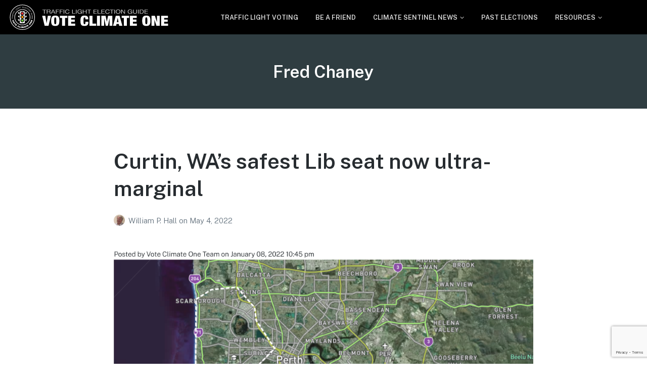

--- FILE ---
content_type: text/html; charset=UTF-8
request_url: https://voteclimateone.org.au/tag/fred-chaney/
body_size: 15261
content:
<!DOCTYPE html>
<html lang="en-AU" class="no-js">
<head>
	<meta charset="UTF-8">
	<meta name="viewport" content="width=device-width, initial-scale=1">
	<link rel="profile" href="https://gmpg.org/xfn/11">
	<link rel="pingback" href="https://voteclimateone.org.au/xmlrpc.php">

	<meta name='robots' content='index, follow, max-image-preview:large, max-snippet:-1, max-video-preview:-1' />
	<style>img:is([sizes="auto" i], [sizes^="auto," i]) { contain-intrinsic-size: 3000px 1500px }</style>
	<script>document.documentElement.className = document.documentElement.className.replace("no-js","js");</script>

	<!-- This site is optimized with the Yoast SEO plugin v26.7 - https://yoast.com/wordpress/plugins/seo/ -->
	<title>Fred Chaney Archives - Vote Climate One</title>
	<link rel="canonical" href="https://voteclimateone.org.au/tag/fred-chaney/" />
	<meta property="og:locale" content="en_US" />
	<meta property="og:type" content="article" />
	<meta property="og:title" content="Fred Chaney Archives - Vote Climate One" />
	<meta property="og:url" content="https://voteclimateone.org.au/tag/fred-chaney/" />
	<meta property="og:site_name" content="Vote Climate One" />
	<meta property="og:image" content="https://voteclimateone.org.au/wp-content/uploads/2021/10/vco-logo-social-small.jpg" />
	<meta property="og:image:width" content="200" />
	<meta property="og:image:height" content="200" />
	<meta property="og:image:type" content="image/jpeg" />
	<meta name="twitter:card" content="summary_large_image" />
	<script type="application/ld+json" class="yoast-schema-graph">{"@context":"https://schema.org","@graph":[{"@type":"CollectionPage","@id":"https://voteclimateone.org.au/tag/fred-chaney/","url":"https://voteclimateone.org.au/tag/fred-chaney/","name":"Fred Chaney Archives - Vote Climate One","isPartOf":{"@id":"https://voteclimateone.org.au/#website"},"primaryImageOfPage":{"@id":"https://voteclimateone.org.au/tag/fred-chaney/#primaryimage"},"image":{"@id":"https://voteclimateone.org.au/tag/fred-chaney/#primaryimage"},"thumbnailUrl":"https://voteclimateone.org.au/wp-content/uploads/2022/05/Screenshot-Curtin-Vote-Climate-One.png","breadcrumb":{"@id":"https://voteclimateone.org.au/tag/fred-chaney/#breadcrumb"},"inLanguage":"en-AU"},{"@type":"ImageObject","inLanguage":"en-AU","@id":"https://voteclimateone.org.au/tag/fred-chaney/#primaryimage","url":"https://voteclimateone.org.au/wp-content/uploads/2022/05/Screenshot-Curtin-Vote-Climate-One.png","contentUrl":"https://voteclimateone.org.au/wp-content/uploads/2022/05/Screenshot-Curtin-Vote-Climate-One.png","width":996,"height":574},{"@type":"BreadcrumbList","@id":"https://voteclimateone.org.au/tag/fred-chaney/#breadcrumb","itemListElement":[{"@type":"ListItem","position":1,"name":"Home","item":"https://voteclimateone.org.au/"},{"@type":"ListItem","position":2,"name":"Fred Chaney"}]},{"@type":"WebSite","@id":"https://voteclimateone.org.au/#website","url":"https://voteclimateone.org.au/","name":"Vote Climate One","description":"Use Our Traffic Light Election Guide","publisher":{"@id":"https://voteclimateone.org.au/#organization"},"potentialAction":[{"@type":"SearchAction","target":{"@type":"EntryPoint","urlTemplate":"https://voteclimateone.org.au/?s={search_term_string}"},"query-input":{"@type":"PropertyValueSpecification","valueRequired":true,"valueName":"search_term_string"}}],"inLanguage":"en-AU"},{"@type":"Organization","@id":"https://voteclimateone.org.au/#organization","name":"VOTE CLIMATE ONE","url":"https://voteclimateone.org.au/","logo":{"@type":"ImageObject","inLanguage":"en-AU","@id":"https://voteclimateone.org.au/#/schema/logo/image/","url":"https://voteclimateone.org.au/wp-content/uploads/2021/10/vco-blkcentr-icon.svg","contentUrl":"https://voteclimateone.org.au/wp-content/uploads/2021/10/vco-blkcentr-icon.svg","width":"1024","height":"1024","caption":"VOTE CLIMATE ONE"},"image":{"@id":"https://voteclimateone.org.au/#/schema/logo/image/"},"sameAs":["https://www.facebook.com/voteclimateone/"]}]}</script>
	<!-- / Yoast SEO plugin. -->


<link rel='dns-prefetch' href='//www.google.com' />
<link rel='dns-prefetch' href='//www.googletagmanager.com' />
<link rel="alternate" type="application/rss+xml" title="Vote Climate One &raquo; Feed" href="https://voteclimateone.org.au/feed/" />
<link rel="alternate" type="application/rss+xml" title="Vote Climate One &raquo; Comments Feed" href="https://voteclimateone.org.au/comments/feed/" />
<link rel="alternate" type="application/rss+xml" title="Vote Climate One &raquo; Fred Chaney Tag Feed" href="https://voteclimateone.org.au/tag/fred-chaney/feed/" />
<script>
window._wpemojiSettings = {"baseUrl":"https:\/\/s.w.org\/images\/core\/emoji\/15.0.3\/72x72\/","ext":".png","svgUrl":"https:\/\/s.w.org\/images\/core\/emoji\/15.0.3\/svg\/","svgExt":".svg","source":{"concatemoji":"https:\/\/voteclimateone.org.au\/wp-includes\/js\/wp-emoji-release.min.js?ver=6.7.4"}};
/*! This file is auto-generated */
!function(i,n){var o,s,e;function c(e){try{var t={supportTests:e,timestamp:(new Date).valueOf()};sessionStorage.setItem(o,JSON.stringify(t))}catch(e){}}function p(e,t,n){e.clearRect(0,0,e.canvas.width,e.canvas.height),e.fillText(t,0,0);var t=new Uint32Array(e.getImageData(0,0,e.canvas.width,e.canvas.height).data),r=(e.clearRect(0,0,e.canvas.width,e.canvas.height),e.fillText(n,0,0),new Uint32Array(e.getImageData(0,0,e.canvas.width,e.canvas.height).data));return t.every(function(e,t){return e===r[t]})}function u(e,t,n){switch(t){case"flag":return n(e,"\ud83c\udff3\ufe0f\u200d\u26a7\ufe0f","\ud83c\udff3\ufe0f\u200b\u26a7\ufe0f")?!1:!n(e,"\ud83c\uddfa\ud83c\uddf3","\ud83c\uddfa\u200b\ud83c\uddf3")&&!n(e,"\ud83c\udff4\udb40\udc67\udb40\udc62\udb40\udc65\udb40\udc6e\udb40\udc67\udb40\udc7f","\ud83c\udff4\u200b\udb40\udc67\u200b\udb40\udc62\u200b\udb40\udc65\u200b\udb40\udc6e\u200b\udb40\udc67\u200b\udb40\udc7f");case"emoji":return!n(e,"\ud83d\udc26\u200d\u2b1b","\ud83d\udc26\u200b\u2b1b")}return!1}function f(e,t,n){var r="undefined"!=typeof WorkerGlobalScope&&self instanceof WorkerGlobalScope?new OffscreenCanvas(300,150):i.createElement("canvas"),a=r.getContext("2d",{willReadFrequently:!0}),o=(a.textBaseline="top",a.font="600 32px Arial",{});return e.forEach(function(e){o[e]=t(a,e,n)}),o}function t(e){var t=i.createElement("script");t.src=e,t.defer=!0,i.head.appendChild(t)}"undefined"!=typeof Promise&&(o="wpEmojiSettingsSupports",s=["flag","emoji"],n.supports={everything:!0,everythingExceptFlag:!0},e=new Promise(function(e){i.addEventListener("DOMContentLoaded",e,{once:!0})}),new Promise(function(t){var n=function(){try{var e=JSON.parse(sessionStorage.getItem(o));if("object"==typeof e&&"number"==typeof e.timestamp&&(new Date).valueOf()<e.timestamp+604800&&"object"==typeof e.supportTests)return e.supportTests}catch(e){}return null}();if(!n){if("undefined"!=typeof Worker&&"undefined"!=typeof OffscreenCanvas&&"undefined"!=typeof URL&&URL.createObjectURL&&"undefined"!=typeof Blob)try{var e="postMessage("+f.toString()+"("+[JSON.stringify(s),u.toString(),p.toString()].join(",")+"));",r=new Blob([e],{type:"text/javascript"}),a=new Worker(URL.createObjectURL(r),{name:"wpTestEmojiSupports"});return void(a.onmessage=function(e){c(n=e.data),a.terminate(),t(n)})}catch(e){}c(n=f(s,u,p))}t(n)}).then(function(e){for(var t in e)n.supports[t]=e[t],n.supports.everything=n.supports.everything&&n.supports[t],"flag"!==t&&(n.supports.everythingExceptFlag=n.supports.everythingExceptFlag&&n.supports[t]);n.supports.everythingExceptFlag=n.supports.everythingExceptFlag&&!n.supports.flag,n.DOMReady=!1,n.readyCallback=function(){n.DOMReady=!0}}).then(function(){return e}).then(function(){var e;n.supports.everything||(n.readyCallback(),(e=n.source||{}).concatemoji?t(e.concatemoji):e.wpemoji&&e.twemoji&&(t(e.twemoji),t(e.wpemoji)))}))}((window,document),window._wpemojiSettings);
</script>
<link rel='stylesheet' id='genesis-blocks-style-css-css' href='https://voteclimateone.org.au/wp-content/plugins/genesis-blocks/dist/style-blocks.build.css?ver=1764961748' media='all' />
<style id='wp-emoji-styles-inline-css'>

	img.wp-smiley, img.emoji {
		display: inline !important;
		border: none !important;
		box-shadow: none !important;
		height: 1em !important;
		width: 1em !important;
		margin: 0 0.07em !important;
		vertical-align: -0.1em !important;
		background: none !important;
		padding: 0 !important;
	}
</style>
<link rel='stylesheet' id='wp-block-library-css' href='https://voteclimateone.org.au/wp-includes/css/dist/block-library/style.min.css?ver=6.7.4' media='all' />
<style id='wp-block-library-theme-inline-css'>
.wp-block-audio :where(figcaption){color:#555;font-size:13px;text-align:center}.is-dark-theme .wp-block-audio :where(figcaption){color:#ffffffa6}.wp-block-audio{margin:0 0 1em}.wp-block-code{border:1px solid #ccc;border-radius:4px;font-family:Menlo,Consolas,monaco,monospace;padding:.8em 1em}.wp-block-embed :where(figcaption){color:#555;font-size:13px;text-align:center}.is-dark-theme .wp-block-embed :where(figcaption){color:#ffffffa6}.wp-block-embed{margin:0 0 1em}.blocks-gallery-caption{color:#555;font-size:13px;text-align:center}.is-dark-theme .blocks-gallery-caption{color:#ffffffa6}:root :where(.wp-block-image figcaption){color:#555;font-size:13px;text-align:center}.is-dark-theme :root :where(.wp-block-image figcaption){color:#ffffffa6}.wp-block-image{margin:0 0 1em}.wp-block-pullquote{border-bottom:4px solid;border-top:4px solid;color:currentColor;margin-bottom:1.75em}.wp-block-pullquote cite,.wp-block-pullquote footer,.wp-block-pullquote__citation{color:currentColor;font-size:.8125em;font-style:normal;text-transform:uppercase}.wp-block-quote{border-left:.25em solid;margin:0 0 1.75em;padding-left:1em}.wp-block-quote cite,.wp-block-quote footer{color:currentColor;font-size:.8125em;font-style:normal;position:relative}.wp-block-quote:where(.has-text-align-right){border-left:none;border-right:.25em solid;padding-left:0;padding-right:1em}.wp-block-quote:where(.has-text-align-center){border:none;padding-left:0}.wp-block-quote.is-large,.wp-block-quote.is-style-large,.wp-block-quote:where(.is-style-plain){border:none}.wp-block-search .wp-block-search__label{font-weight:700}.wp-block-search__button{border:1px solid #ccc;padding:.375em .625em}:where(.wp-block-group.has-background){padding:1.25em 2.375em}.wp-block-separator.has-css-opacity{opacity:.4}.wp-block-separator{border:none;border-bottom:2px solid;margin-left:auto;margin-right:auto}.wp-block-separator.has-alpha-channel-opacity{opacity:1}.wp-block-separator:not(.is-style-wide):not(.is-style-dots){width:100px}.wp-block-separator.has-background:not(.is-style-dots){border-bottom:none;height:1px}.wp-block-separator.has-background:not(.is-style-wide):not(.is-style-dots){height:2px}.wp-block-table{margin:0 0 1em}.wp-block-table td,.wp-block-table th{word-break:normal}.wp-block-table :where(figcaption){color:#555;font-size:13px;text-align:center}.is-dark-theme .wp-block-table :where(figcaption){color:#ffffffa6}.wp-block-video :where(figcaption){color:#555;font-size:13px;text-align:center}.is-dark-theme .wp-block-video :where(figcaption){color:#ffffffa6}.wp-block-video{margin:0 0 1em}:root :where(.wp-block-template-part.has-background){margin-bottom:0;margin-top:0;padding:1.25em 2.375em}
</style>
<style id='classic-theme-styles-inline-css'>
/*! This file is auto-generated */
.wp-block-button__link{color:#fff;background-color:#32373c;border-radius:9999px;box-shadow:none;text-decoration:none;padding:calc(.667em + 2px) calc(1.333em + 2px);font-size:1.125em}.wp-block-file__button{background:#32373c;color:#fff;text-decoration:none}
</style>
<style id='global-styles-inline-css'>
:root{--wp--preset--aspect-ratio--square: 1;--wp--preset--aspect-ratio--4-3: 4/3;--wp--preset--aspect-ratio--3-4: 3/4;--wp--preset--aspect-ratio--3-2: 3/2;--wp--preset--aspect-ratio--2-3: 2/3;--wp--preset--aspect-ratio--16-9: 16/9;--wp--preset--aspect-ratio--9-16: 9/16;--wp--preset--color--black: #000000;--wp--preset--color--cyan-bluish-gray: #abb8c3;--wp--preset--color--white: #ffffff;--wp--preset--color--pale-pink: #f78da7;--wp--preset--color--vivid-red: #cf2e2e;--wp--preset--color--luminous-vivid-orange: #ff6900;--wp--preset--color--luminous-vivid-amber: #fcb900;--wp--preset--color--light-green-cyan: #7bdcb5;--wp--preset--color--vivid-green-cyan: #00d084;--wp--preset--color--pale-cyan-blue: #8ed1fc;--wp--preset--color--vivid-cyan-blue: #0693e3;--wp--preset--color--vivid-purple: #9b51e0;--wp--preset--gradient--vivid-cyan-blue-to-vivid-purple: linear-gradient(135deg,rgba(6,147,227,1) 0%,rgb(155,81,224) 100%);--wp--preset--gradient--light-green-cyan-to-vivid-green-cyan: linear-gradient(135deg,rgb(122,220,180) 0%,rgb(0,208,130) 100%);--wp--preset--gradient--luminous-vivid-amber-to-luminous-vivid-orange: linear-gradient(135deg,rgba(252,185,0,1) 0%,rgba(255,105,0,1) 100%);--wp--preset--gradient--luminous-vivid-orange-to-vivid-red: linear-gradient(135deg,rgba(255,105,0,1) 0%,rgb(207,46,46) 100%);--wp--preset--gradient--very-light-gray-to-cyan-bluish-gray: linear-gradient(135deg,rgb(238,238,238) 0%,rgb(169,184,195) 100%);--wp--preset--gradient--cool-to-warm-spectrum: linear-gradient(135deg,rgb(74,234,220) 0%,rgb(151,120,209) 20%,rgb(207,42,186) 40%,rgb(238,44,130) 60%,rgb(251,105,98) 80%,rgb(254,248,76) 100%);--wp--preset--gradient--blush-light-purple: linear-gradient(135deg,rgb(255,206,236) 0%,rgb(152,150,240) 100%);--wp--preset--gradient--blush-bordeaux: linear-gradient(135deg,rgb(254,205,165) 0%,rgb(254,45,45) 50%,rgb(107,0,62) 100%);--wp--preset--gradient--luminous-dusk: linear-gradient(135deg,rgb(255,203,112) 0%,rgb(199,81,192) 50%,rgb(65,88,208) 100%);--wp--preset--gradient--pale-ocean: linear-gradient(135deg,rgb(255,245,203) 0%,rgb(182,227,212) 50%,rgb(51,167,181) 100%);--wp--preset--gradient--electric-grass: linear-gradient(135deg,rgb(202,248,128) 0%,rgb(113,206,126) 100%);--wp--preset--gradient--midnight: linear-gradient(135deg,rgb(2,3,129) 0%,rgb(40,116,252) 100%);--wp--preset--font-size--small: 13px;--wp--preset--font-size--medium: 20px;--wp--preset--font-size--large: 36px;--wp--preset--font-size--x-large: 42px;--wp--preset--spacing--20: 0.44rem;--wp--preset--spacing--30: 0.67rem;--wp--preset--spacing--40: 1rem;--wp--preset--spacing--50: 1.5rem;--wp--preset--spacing--60: 2.25rem;--wp--preset--spacing--70: 3.38rem;--wp--preset--spacing--80: 5.06rem;--wp--preset--shadow--natural: 6px 6px 9px rgba(0, 0, 0, 0.2);--wp--preset--shadow--deep: 12px 12px 50px rgba(0, 0, 0, 0.4);--wp--preset--shadow--sharp: 6px 6px 0px rgba(0, 0, 0, 0.2);--wp--preset--shadow--outlined: 6px 6px 0px -3px rgba(255, 255, 255, 1), 6px 6px rgba(0, 0, 0, 1);--wp--preset--shadow--crisp: 6px 6px 0px rgba(0, 0, 0, 1);}:where(.is-layout-flex){gap: 0.5em;}:where(.is-layout-grid){gap: 0.5em;}body .is-layout-flex{display: flex;}.is-layout-flex{flex-wrap: wrap;align-items: center;}.is-layout-flex > :is(*, div){margin: 0;}body .is-layout-grid{display: grid;}.is-layout-grid > :is(*, div){margin: 0;}:where(.wp-block-columns.is-layout-flex){gap: 2em;}:where(.wp-block-columns.is-layout-grid){gap: 2em;}:where(.wp-block-post-template.is-layout-flex){gap: 1.25em;}:where(.wp-block-post-template.is-layout-grid){gap: 1.25em;}.has-black-color{color: var(--wp--preset--color--black) !important;}.has-cyan-bluish-gray-color{color: var(--wp--preset--color--cyan-bluish-gray) !important;}.has-white-color{color: var(--wp--preset--color--white) !important;}.has-pale-pink-color{color: var(--wp--preset--color--pale-pink) !important;}.has-vivid-red-color{color: var(--wp--preset--color--vivid-red) !important;}.has-luminous-vivid-orange-color{color: var(--wp--preset--color--luminous-vivid-orange) !important;}.has-luminous-vivid-amber-color{color: var(--wp--preset--color--luminous-vivid-amber) !important;}.has-light-green-cyan-color{color: var(--wp--preset--color--light-green-cyan) !important;}.has-vivid-green-cyan-color{color: var(--wp--preset--color--vivid-green-cyan) !important;}.has-pale-cyan-blue-color{color: var(--wp--preset--color--pale-cyan-blue) !important;}.has-vivid-cyan-blue-color{color: var(--wp--preset--color--vivid-cyan-blue) !important;}.has-vivid-purple-color{color: var(--wp--preset--color--vivid-purple) !important;}.has-black-background-color{background-color: var(--wp--preset--color--black) !important;}.has-cyan-bluish-gray-background-color{background-color: var(--wp--preset--color--cyan-bluish-gray) !important;}.has-white-background-color{background-color: var(--wp--preset--color--white) !important;}.has-pale-pink-background-color{background-color: var(--wp--preset--color--pale-pink) !important;}.has-vivid-red-background-color{background-color: var(--wp--preset--color--vivid-red) !important;}.has-luminous-vivid-orange-background-color{background-color: var(--wp--preset--color--luminous-vivid-orange) !important;}.has-luminous-vivid-amber-background-color{background-color: var(--wp--preset--color--luminous-vivid-amber) !important;}.has-light-green-cyan-background-color{background-color: var(--wp--preset--color--light-green-cyan) !important;}.has-vivid-green-cyan-background-color{background-color: var(--wp--preset--color--vivid-green-cyan) !important;}.has-pale-cyan-blue-background-color{background-color: var(--wp--preset--color--pale-cyan-blue) !important;}.has-vivid-cyan-blue-background-color{background-color: var(--wp--preset--color--vivid-cyan-blue) !important;}.has-vivid-purple-background-color{background-color: var(--wp--preset--color--vivid-purple) !important;}.has-black-border-color{border-color: var(--wp--preset--color--black) !important;}.has-cyan-bluish-gray-border-color{border-color: var(--wp--preset--color--cyan-bluish-gray) !important;}.has-white-border-color{border-color: var(--wp--preset--color--white) !important;}.has-pale-pink-border-color{border-color: var(--wp--preset--color--pale-pink) !important;}.has-vivid-red-border-color{border-color: var(--wp--preset--color--vivid-red) !important;}.has-luminous-vivid-orange-border-color{border-color: var(--wp--preset--color--luminous-vivid-orange) !important;}.has-luminous-vivid-amber-border-color{border-color: var(--wp--preset--color--luminous-vivid-amber) !important;}.has-light-green-cyan-border-color{border-color: var(--wp--preset--color--light-green-cyan) !important;}.has-vivid-green-cyan-border-color{border-color: var(--wp--preset--color--vivid-green-cyan) !important;}.has-pale-cyan-blue-border-color{border-color: var(--wp--preset--color--pale-cyan-blue) !important;}.has-vivid-cyan-blue-border-color{border-color: var(--wp--preset--color--vivid-cyan-blue) !important;}.has-vivid-purple-border-color{border-color: var(--wp--preset--color--vivid-purple) !important;}.has-vivid-cyan-blue-to-vivid-purple-gradient-background{background: var(--wp--preset--gradient--vivid-cyan-blue-to-vivid-purple) !important;}.has-light-green-cyan-to-vivid-green-cyan-gradient-background{background: var(--wp--preset--gradient--light-green-cyan-to-vivid-green-cyan) !important;}.has-luminous-vivid-amber-to-luminous-vivid-orange-gradient-background{background: var(--wp--preset--gradient--luminous-vivid-amber-to-luminous-vivid-orange) !important;}.has-luminous-vivid-orange-to-vivid-red-gradient-background{background: var(--wp--preset--gradient--luminous-vivid-orange-to-vivid-red) !important;}.has-very-light-gray-to-cyan-bluish-gray-gradient-background{background: var(--wp--preset--gradient--very-light-gray-to-cyan-bluish-gray) !important;}.has-cool-to-warm-spectrum-gradient-background{background: var(--wp--preset--gradient--cool-to-warm-spectrum) !important;}.has-blush-light-purple-gradient-background{background: var(--wp--preset--gradient--blush-light-purple) !important;}.has-blush-bordeaux-gradient-background{background: var(--wp--preset--gradient--blush-bordeaux) !important;}.has-luminous-dusk-gradient-background{background: var(--wp--preset--gradient--luminous-dusk) !important;}.has-pale-ocean-gradient-background{background: var(--wp--preset--gradient--pale-ocean) !important;}.has-electric-grass-gradient-background{background: var(--wp--preset--gradient--electric-grass) !important;}.has-midnight-gradient-background{background: var(--wp--preset--gradient--midnight) !important;}.has-small-font-size{font-size: var(--wp--preset--font-size--small) !important;}.has-medium-font-size{font-size: var(--wp--preset--font-size--medium) !important;}.has-large-font-size{font-size: var(--wp--preset--font-size--large) !important;}.has-x-large-font-size{font-size: var(--wp--preset--font-size--x-large) !important;}
:where(.wp-block-post-template.is-layout-flex){gap: 1.25em;}:where(.wp-block-post-template.is-layout-grid){gap: 1.25em;}
:where(.wp-block-columns.is-layout-flex){gap: 2em;}:where(.wp-block-columns.is-layout-grid){gap: 2em;}
:root :where(.wp-block-pullquote){font-size: 1.5em;line-height: 1.6;}
</style>
<link rel='stylesheet' id='parent-style-css' href='https://voteclimateone.org.au/wp-content/themes/genesis-block-theme/style.css?ver=6.7.4' media='all' />
<link rel='stylesheet' id='main-css-css' href='https://voteclimateone.org.au/wp-content/themes/genesis-block-theme-child/style.css?ver=1-4-6' media='all' />
<link rel='stylesheet' id='genesis-block-theme-style-css' href='https://voteclimateone.org.au/wp-content/themes/genesis-block-theme-child/style.css?ver=1.5.8' media='all' />
<style id='genesis-block-theme-style-inline-css'>


	button,
	input[type='button'],
	input[type='submit'],
	.button,
	.page-numbers.current,
	.page-numbers:hover,
	#page #infinite-handle button,
	#page #infinite-handle button:hover,
	.comment-navigation a,
	.su-button,
	.mobile-navigation,
	.toggle-active,
	.main-navigation .menu-cta a:hover {
	      background-color: #383838;
	}

	.entry-content p a,
	.entry-content p a:hover,
	.header-text a,
	.header-text a:hover,
	.entry-content .meta-list a,
	.post-navigation a:hover .post-title,
	.entry-header .entry-title a:hover,
	#page .more-link:hover,
	.site-footer a,
	.main-navigation a:hover,
	.main-navigation ul li.current-menu-item a,
	.main-navigation ul li.current-page-item a {
		color: #383838;
	}

	.entry-content p a,
	.header-text a {
		box-shadow: inset 0 -1px 0 #383838;
	}

	.entry-content p a:hover,
	.header-text a:hover {
		box-shadow: inset 0 -2px 0 #383838;
	}

	
</style>
<link rel='stylesheet' id='genesis-block-theme-fonts-css' href='https://voteclimateone.org.au/wp-content/themes/genesis-block-theme/inc/fonts/css/font-style.css' media='all' />
<link rel='stylesheet' id='gb-icons-css' href='https://voteclimateone.org.au/wp-content/themes/genesis-block-theme/inc/icons/css/icon-style.css?ver=1.5.8' media='screen' />
<!--n2css--><!--n2js--><script src="https://voteclimateone.org.au/wp-includes/js/jquery/jquery.min.js?ver=3.7.1" id="jquery-core-js"></script>
<script src="https://voteclimateone.org.au/wp-includes/js/jquery/jquery-migrate.min.js?ver=3.4.1" id="jquery-migrate-js"></script>

<!-- Google tag (gtag.js) snippet added by Site Kit -->
<!-- Google Analytics snippet added by Site Kit -->
<script src="https://www.googletagmanager.com/gtag/js?id=G-W0NCCNR62E" id="google_gtagjs-js" async></script>
<script id="google_gtagjs-js-after">
window.dataLayer = window.dataLayer || [];function gtag(){dataLayer.push(arguments);}
gtag("set","linker",{"domains":["voteclimateone.org.au"]});
gtag("js", new Date());
gtag("set", "developer_id.dZTNiMT", true);
gtag("config", "G-W0NCCNR62E");
</script>
<link rel="https://api.w.org/" href="https://voteclimateone.org.au/wp-json/" /><link rel="alternate" title="JSON" type="application/json" href="https://voteclimateone.org.au/wp-json/wp/v2/tags/1144" /><link rel="EditURI" type="application/rsd+xml" title="RSD" href="https://voteclimateone.org.au/xmlrpc.php?rsd" />
		<!-- Custom Logo: hide header text -->
		<style id="custom-logo-css">
			.titles-wrap {
				position: absolute;
				clip: rect(1px, 1px, 1px, 1px);
			}
		</style>
		<meta name="generator" content="Site Kit by Google 1.170.0" /><link rel="icon" href="https://voteclimateone.org.au/wp-content/uploads/2021/10/vco-icon.svg" sizes="32x32" />
<link rel="icon" href="https://voteclimateone.org.au/wp-content/uploads/2021/10/vco-icon.svg" sizes="192x192" />
<link rel="apple-touch-icon" href="https://voteclimateone.org.au/wp-content/uploads/2021/10/vco-icon.svg" />
<meta name="msapplication-TileImage" content="https://voteclimateone.org.au/wp-content/uploads/2021/10/vco-icon.svg" />
		<style id="wp-custom-css">
			li.menu-item > a {
	text-decoration: none;
}
#masthead > div > div.container > div > div.top-navigation-right {
	margin-right:4rem;
}		</style>
		</head>

<body class="archive tag tag-fred-chaney tag-1144 wp-custom-logo wp-embed-responsive group-blog featured-image-wide">

<header id="masthead" class="site-header">
	<div class="top-navigation">
		<!-- Mobile menu -->
		
<div class="mobile-navigation">
	<button class="menu-toggle button-toggle">
		<span>
			<i class="gbi gbicon-bars"></i>
			Menu		</span>
		<span>
			<i class="gbi gbicon-times"></i>
			Close		</span>
	</button><!-- .overlay-toggle -->
</div>

<div class="drawer-wrap">
	<div class="drawer drawer-menu-explore">
		<nav id="drawer-navigation" class="drawer-navigation">
			<div class="menu-main-menu-container"><ul id="menu-main-menu" class="menu"><li id="menu-item-16723" class="menu-item menu-item-type-post_type menu-item-object-page menu-item-16723"><a href="https://voteclimateone.org.au/vote-climate-one/voting-guide/">TRAFFIC LIGHT VOTING</a></li>
<li id="menu-item-18043" class="menu-item menu-item-type-post_type menu-item-object-page menu-item-18043"><a href="https://voteclimateone.org.au/be-a-friend/">BE A FRIEND</a></li>
<li id="menu-item-7754" class="menu-item menu-item-type-post_type menu-item-object-page menu-item-has-children menu-item-7754"><a href="https://voteclimateone.org.au/climate-sentinel-news/">CLIMATE SENTINEL NEWS</a>
<ul class="sub-menu">
	<li id="menu-item-16178" class="menu-item menu-item-type-custom menu-item-object-custom menu-item-16178"><a href="https://voteclimateone.org.au/how-to-act-on-climate-between-elections/">ACT NOW</a></li>
</ul>
</li>
<li id="menu-item-22665" class="menu-item menu-item-type-post_type menu-item-object-page menu-item-22665"><a href="https://voteclimateone.org.au/past-elections-2/">PAST ELECTIONS</a></li>
<li id="menu-item-15893" class="menu-item menu-item-type-post_type menu-item-object-page menu-item-has-children menu-item-15893"><a href="https://voteclimateone.org.au/resources/">RESOURCES</a>
<ul class="sub-menu">
	<li id="menu-item-15522" class="menu-item menu-item-type-post_type menu-item-object-page menu-item-15522"><a href="https://voteclimateone.org.au/the-good-guys/">The Good Guys</a></li>
	<li id="menu-item-15892" class="menu-item menu-item-type-post_type menu-item-object-page menu-item-15892"><a href="https://voteclimateone.org.au/contact-parliamentarians/">Contact Parliamentarians</a></li>
</ul>
</li>
</ul></div>		</nav><!-- #site-navigation -->
	</div><!-- .drawer -->
</div>

		<div class="container">
			<div class="site-identity clear">
				<!-- Site title and logo -->
					<div class="site-title-wrap" itemscope itemtype="http://schema.org/Organization">
		<!-- Use the Site Logo feature, if supported -->
			<a href="https://voteclimateone.org.au/" class="custom-logo-link" rel="home"><img src="https://voteclimateone.org.au/wp-content/uploads/2022/03/vco-black-horiz-ungrouped.svg" class="custom-logo" alt="Vote Climate One Logo" decoding="async" /></a>
		<div class="titles-wrap 
		has-description		">
							<p class="site-title"><a href="https://voteclimateone.org.au/" rel="home">Vote Climate One</a></p>
			
							<p class="site-description">Use Our Traffic Light Election Guide</p>
					</div>
	</div><!-- .site-title-wrap -->
		
				<div class="top-navigation-right">
					<!-- Main navigation -->
					<nav id="site-navigation" class="main-navigation" aria-label="Main">
						<div class="menu-main-menu-container"><ul id="menu-main-menu-1" class="menu"><li class="menu-item menu-item-type-post_type menu-item-object-page menu-item-16723"><a href="https://voteclimateone.org.au/vote-climate-one/voting-guide/">TRAFFIC LIGHT VOTING</a></li>
<li class="menu-item menu-item-type-post_type menu-item-object-page menu-item-18043"><a href="https://voteclimateone.org.au/be-a-friend/">BE A FRIEND</a></li>
<li class="menu-item menu-item-type-post_type menu-item-object-page menu-item-has-children menu-item-7754"><a href="https://voteclimateone.org.au/climate-sentinel-news/">CLIMATE SENTINEL NEWS</a>
<ul class="sub-menu">
	<li class="menu-item menu-item-type-custom menu-item-object-custom menu-item-16178"><a href="https://voteclimateone.org.au/how-to-act-on-climate-between-elections/">ACT NOW</a></li>
</ul>
</li>
<li class="menu-item menu-item-type-post_type menu-item-object-page menu-item-22665"><a href="https://voteclimateone.org.au/past-elections-2/">PAST ELECTIONS</a></li>
<li class="menu-item menu-item-type-post_type menu-item-object-page menu-item-has-children menu-item-15893"><a href="https://voteclimateone.org.au/resources/">RESOURCES</a>
<ul class="sub-menu">
	<li class="menu-item menu-item-type-post_type menu-item-object-page menu-item-15522"><a href="https://voteclimateone.org.au/the-good-guys/">The Good Guys</a></li>
	<li class="menu-item menu-item-type-post_type menu-item-object-page menu-item-15892"><a href="https://voteclimateone.org.au/contact-parliamentarians/">Contact Parliamentarians</a></li>
</ul>
</li>
</ul></div>					</nav><!-- .main-navigation -->
				</div><!-- .top-navigation-right -->
			</div><!-- .site-identity-->
		</div><!-- .container -->
	</div><!-- .top-navigation -->

	<!-- Get the archive page titles -->
			<div class="container text-container">
			<div class="header-text">
					<div class="page-titles">
		<h1><span class="screen-reader-text">Tag: </span><span>Fred Chaney</span></h1>

			
	</div>

					</div><!-- .header-text -->
		</div><!-- .text-container -->
	</header><!-- .site-header -->

<div id="page" class="hfeed site container">
	<div id="content" class="site-content">

<div id="primary" class="content-area">
	<main id="main" class="site-main">
		<div id="post-wrap">
			<!--fwp-loop-->

<article id="post-9640" class="post-9640 post type-post status-publish format-standard has-post-thumbnail hentry category-actions category-climate-sentinel-news category-featured category-good-news-climate-sentinel-news category-observations category-opinion category-politics tag-climate-emergency tag-curtin tag-fred-chaney tag-global-warming tag-kate-chaney tag-politics tag-teal-independents tag-thinkers-vs-believers tag-western-australia with-featured-image" aria-label="Curtin, WA&#8217;s safest Lib seat now ultra-marginal">
	<div class="post-content">
		<header class="entry-header">
							<h2 class="entry-title">
					<a href="https://voteclimateone.org.au/curtin-was-safest-lib-seat-now-ultra-marginal/" rel="bookmark">Curtin, WA&#8217;s safest Lib seat now ultra-marginal</a>
				</h2>
			
						<p class="entry-byline">
		<!-- Create an avatar link -->
		<a href="https://voteclimateone.org.au/author/billph-3148/" title="Posts by William P. Hall">
			<img alt='' src='https://secure.gravatar.com/avatar/393370fe52801eaf4a7228544e28ade1?s=44&#038;d=mm&#038;r=g' srcset='https://secure.gravatar.com/avatar/393370fe52801eaf4a7228544e28ade1?s=88&#038;d=mm&#038;r=g 2x' class='avatar avatar-44 photo' height='44' width='44' decoding='async'/>		</a>

		<!-- Create an author post link -->
		<a class="entry-byline-author" href="https://voteclimateone.org.au/author/billph-3148/">
			William P. Hall		</a>
		<span class="entry-byline-on">on</span>
		<span class="entry-byline-date">May 4, 2022</span>
	</p>
				</header>
					<div class="featured-image">
									<a href="https://voteclimateone.org.au/curtin-was-safest-lib-seat-now-ultra-marginal/" rel="bookmark" aria-hidden="true" tabindex="-1"><img width="996" height="574" src="https://voteclimateone.org.au/wp-content/uploads/2022/05/Screenshot-Curtin-Vote-Climate-One.png" class="attachment-genesis-block-theme-featured-image size-genesis-block-theme-featured-image wp-post-image" alt="" decoding="async" fetchpriority="high" srcset="https://voteclimateone.org.au/wp-content/uploads/2022/05/Screenshot-Curtin-Vote-Climate-One.png 996w, https://voteclimateone.org.au/wp-content/uploads/2022/05/Screenshot-Curtin-Vote-Climate-One-300x173.png 300w, https://voteclimateone.org.au/wp-content/uploads/2022/05/Screenshot-Curtin-Vote-Climate-One-768x443.png 768w" sizes="(max-width: 996px) 100vw, 996px" /></a>
							</div>
		
		<div class="entry-content">

			
<h2 class="wp-block-heading"><strong>Chaney, once deputy PM and minister under Fraser says Liberal Party has &#8220;lost its way&#8221;, backs teal niece, Kate Chaney, to take ultra-safe WA seat of Curtin</strong></h2>



<figure class="wp-block-image size-large is-style-default"><img decoding="async" width="1024" height="264" src="https://voteclimateone.org.au/wp-content/uploads/2022/05/Screenshot-Fred-Chaney-The-Sydney-Morning-Herald-1024x264.png" alt="" class="wp-image-9642" srcset="https://voteclimateone.org.au/wp-content/uploads/2022/05/Screenshot-Fred-Chaney-The-Sydney-Morning-Herald-1024x264.png 1024w, https://voteclimateone.org.au/wp-content/uploads/2022/05/Screenshot-Fred-Chaney-The-Sydney-Morning-Herald-300x77.png 300w, https://voteclimateone.org.au/wp-content/uploads/2022/05/Screenshot-Fred-Chaney-The-Sydney-Morning-Herald-768x198.png 768w, https://voteclimateone.org.au/wp-content/uploads/2022/05/Screenshot-Fred-Chaney-The-Sydney-Morning-Herald-1200x310.png 1200w, https://voteclimateone.org.au/wp-content/uploads/2022/05/Screenshot-Fred-Chaney-The-Sydney-Morning-Herald-1400x361.png 1400w, https://voteclimateone.org.au/wp-content/uploads/2022/05/Screenshot-Fred-Chaney-The-Sydney-Morning-Herald.png 1410w" sizes="(max-width: 1024px) 100vw, 1024px" /><figcaption>Sydney Morning Herald 04/05/2022</figcaption></figure>



<p>Today in the Nine-Newspapers <a href="https://www.smh.com.au/national/i-was-deputy-leader-of-the-liberals-the-party-i-served-has-lost-its-way-20220502-p5ahuz.html">Fred Chaney says why he can no longer support the Liberals</a>&#8220;</p>



<div style="background-color:#f2f2f2;color:#32373c" class="wp-block-genesis-blocks-gb-testimonial left-aligned gb-font-size-18 gb-block-testimonial"><div class="gb-testimonial-text"><p>[T]he party I served has lost its way. Members are no longer able to successfully execute what the electorate demands and it is now in the sad position of being held hostage by its extremes and those of its Coalition partner.</p></div><div class="gb-testimonial-info"><h2 class="gb-testimonial-name" style="color:#32373c">Fred Chaney, ex Liberal Deputy PM under Andrew Peacock and Minister in several portfolios under Malcolm Fraser</h2><small class="gb-testimonial-title" style="color:#32373c"></small></div></div>



<p>Fred Chaney is actively supporting his Niece, Kate Chaney, a teal independent who seems to have a good chance to convince thinking Liberal voters in WA&#8217;s &#8216;safest&#8217; Liberal seat that action to deal with the global climate emergency, social responsibility and ethics are much more important than keeping the LNP COALition puppets representing the interests of fossil fuel special interests in power in Canberra.</p>



<figure class="wp-block-image size-large is-style-default"><img loading="lazy" decoding="async" width="1024" height="520" src="https://voteclimateone.org.au/wp-content/uploads/2022/05/Screenshot-About-Kate-Kate-Chaney-1024x520.png" alt="" class="wp-image-9643" srcset="https://voteclimateone.org.au/wp-content/uploads/2022/05/Screenshot-About-Kate-Kate-Chaney-1024x520.png 1024w, https://voteclimateone.org.au/wp-content/uploads/2022/05/Screenshot-About-Kate-Kate-Chaney-300x152.png 300w, https://voteclimateone.org.au/wp-content/uploads/2022/05/Screenshot-About-Kate-Kate-Chaney-768x390.png 768w, https://voteclimateone.org.au/wp-content/uploads/2022/05/Screenshot-About-Kate-Kate-Chaney-1536x780.png 1536w, https://voteclimateone.org.au/wp-content/uploads/2022/05/Screenshot-About-Kate-Kate-Chaney-1200x610.png 1200w, https://voteclimateone.org.au/wp-content/uploads/2022/05/Screenshot-About-Kate-Kate-Chaney-1400x711.png 1400w, https://voteclimateone.org.au/wp-content/uploads/2022/05/Screenshot-About-Kate-Kate-Chaney.png 1695w" sizes="auto, (max-width: 1024px) 100vw, 1024px" /><figcaption>https://www.katechaney.com.au/about-kate/</figcaption></figure>



<p><br>Like many other &#8216;teals&#8217; Kate is a self-motivated thinker and doer concerned about the harsh and scary reality we face today rather than a believer in party political dogma about an endless future of business as usual (especially for the parties&#8217; patrons in the fossil fuel industry). Seeing the dangers ahead being ignored by the party faithful, she has given up her normal occupations to run for Parliament. Her declaration of independence from the established parties seems to stand for all the teals I have studied to now:</p>



<blockquote class="wp-block-quote is-layout-flow wp-block-quote-is-layout-flow"><p><em>We can do much better on climate action and integrity in Federal politics</em>. Decarbonisation will offer significant opportunities in renewables and failure to act now will cost us. We need strong targets, certainty and aligned incentives to ensure that we are well-placed to catch that wave. This isn’t ideology. It is sound economic management. [my emphasis]</p><p>&#8230;</p><p>Over the years, I have voted for a range of parties but no party represents me. I grew up handing out how-to-vote cards for the Liberal party. I believe in the Liberal party my grandfather and uncle served in – one of opportunity, foresight, freedom and community. I don’t see that party any more.</p><p>I thought change could be effected through the Labor Party but when I attended a party event, I was turned off by the tribalism and focus on politics over policy. Until very recently, it was unthinkable that community independent candidates had a real chance of election &#8211; a real chance to make a difference, to change the way we do politics.</p><p>The rise of grassroots community independent organisations around the country, including here in Curtin, demonstrates that there is now a real opportunity to drive this change. The complex issues we face no longer fall into left and right. Running as an Independent in the current climate allows me to represent the views of the Curtin electorate and stay true to my conscience.</p><p>&#8230;</p><p><em>The wave of economically sensible, socially progressive independents who believe in stronger climate action sends a strong message to the major parties that they can’t take moderates for granted. There are Independent candidates like this with a real chance of success across the country, and we may just hold the balance of power.</em> [my emphasis]</p><cite><a href="https://www.katechaney.com.au/about-kate/">About Kate &#8211; from her campaign web site</a>.</cite></blockquote>



<h2 class="wp-block-heading">Curtin is no longer a safe Liberal seat!</h2>



<p>The Age/Story Mirror article summarizes the field in Curtain and explains why it should be considered ultra-marginal:</p>



<div class="wp-block-genesis-blocks-gb-columns gb-layout-columns-3 gb-3-col-widecenter"><div class="gb-layout-column-wrap gb-block-layout-column-gap-2 gb-is-responsive-column">
<div class="wp-block-genesis-blocks-gb-column gb-block-layout-column"><div class="gb-block-layout-column-inner">
<p></p>
</div></div>



<div class="wp-block-genesis-blocks-gb-column gb-block-layout-column"><div class="gb-block-layout-column-inner">
<figure class="wp-block-image size-large is-style-default"><img decoding="async" src="https://www.storymirror.com.au/wp-content/uploads/2022/04/f4e7de1de936d1153f1bb462e1cb0cce26bdac43.jpeg" alt=""/><figcaption>Curtin candidates Kate Chaney, Celia Hammond and Yannick Spencer</figcaption></figure>



<p>by <a href="https://www.storymirror.com.au/author/richard/">Richard</a>, 27/04/2022 in Story Mirror</p>



<p><strong><a href="https://www.storymirror.com.au/why-was-safest-liberal-seat-feels-like-an-ultra-marginal-tussle/">Why WA’s safest Liberal seat feels like an ultra-marginal tussle</a></strong></p>



<blockquote class="wp-block-quote is-layout-flow wp-block-quote-is-layout-flow"><p>The presence of local weather and transparency-focused unbiased Kate Chaney might see first-term Liberal member Celia Hammond unseated, which has sparked an election marketing campaign resembling one thing extra akin to ultra-marginal seat tussles and has thrown a spanner within the works for the Liberals’ broader West Australian marketing campaign.</p><p>It’s no surprise, with latest polls suggesting a neck-and-neck race between the 2 ladies. Dropping Curtin would place a large boulder within the Liberals’ path again to authorities, in line with Notre Dame Politics and Worldwide Relations professor Martin Drum.</p><p>“I feel each type of unbiased race is a bit completely different, however each seat [the Liberals] lose makes it more durable for them to type a majority authorities, ”he says.</p><p>Curtin has at all times been a Liberal seat – apart from a hiccup in 1996 when incumbent Liberal Allan Rocher fell out along with his occasion and ran efficiently as an unbiased. Underneath former overseas affairs minister and one-time prime minister hopeful Julie Bishop’s rein from 1998 to 2019, she step by step elevated the margin to 20.7 per cent on the 2016 election.</p><cite><a href="https://www.storymirror.com.au/why-was-safest-liberal-seat-feels-like-an-ultra-marginal-tussle/">Read the complete article</a>&#8230;.</cite></blockquote>
</div></div>



<div class="wp-block-genesis-blocks-gb-column gb-block-layout-column"><div class="gb-block-layout-column-inner">
<p></p>
</div></div>
</div></div>



<p>For a community of mostly self-made and thoughtful people that built Western Australia, Kate Chaney is the kind of thoughtful, motivated and powerful independent person to represent your interests in Parliament. Personally, I think there are more of these kinds of people in Curtin than there of the &#8216;rusted on&#8217; sleepwalkers blinded by clouds of COALition bulldust who would vote to keep our current fossil fuel industry puppet government in power.</p>



<p>Even though the WA economy is built on and around the extractive industries. There is no economy if society collapses under the growing weight of climate disasters and catastrophes as the world continues to warm. Action on climate change can save the economy &#8211; especially if it encourages the development of &#8216;renewable&#8217; industries. On the other hand, social collapse will destroy whatever economy there is.</p>



<p>The climate emergency is very definitely a major issue on the ballot in Curtin, and it is likely that no party will achieve a majority in its own right. </p>



<p>If voters consider the evidence and THINK before they vote, I have little doubt that the green light candidates will gain the majority of first preferences amongst themselves. Whether one of them will win the seat in the end depends on how voters manage their remaining preferences. How the different players will guide preferences may be critical in deciding the election. Most importantly, the Greens have already recommended that Greens voters give their second preference to Kate Chaney rather than any of the established parties. Although the Labor candidate, Yannick Spencer is much less well know, he has also stressed the importance of climate, and may well preference Kate. </p>



<p>Vote Climate One’s <a href="https://voteclimateone.org.au/vote-climate-one/voting-guide/">Traffic Light Voting System</a> and its <a href="https://voteclimateone.org.au/federal-electorates/">voting guides</a> are designed to help people rank their preferences in such a way that if a green light candidate is given the first preference, and doesn’t win, the vote will still go to another green light climate friendly candidate as long as any remain in the running. Only if there are no more green or orange light candidates alive can the vote be given to a red light candidate.</p>



<p>Vote Climate One is also providing downloadable blank ballot formats so preferences can be decided at home, so the choices can easily be transferred to the formal ballot paper in the voting booth. Check the bottom of the your electorate’s page in the v<a href="https://voteclimateone.org.au/federal-electorates/">oting guide</a>. (If you don’t find it now, check again in a couple of days as they are being progressively loaded into our system.)</p>



<p>See <a href="https://voteclimateone.org.au/climate-sentinel-news/">Climate Sentinel News</a>‘s <a href="https://voteclimateone.org.au/corrupt-leaders-casual-media-gullible-believers/">Corrupt leaders, casual media, gullible believers</a> for a different and sometimes humorous take on how use preferential voting to make the kind of humongous political transition we need to make to cleanse the Parliamentary stable of its many years accumulation of bulldust.</p>



<p><strong>In any event, the <a href="https://voteclimateone.org.au/climate-sentinel-news/?_climate_sentinel_news=IPCC">IPCC tells us that this election is probably our last chance</a> to change our current puppet government to one that will act in our behalf to resolve or at least mitigate the accelerating climate crisis</strong>.</p>



<hr class="wp-block-separator"/>



<h3 class="wp-block-heading">We need to turn away from the the Apocalypse on <a href="https://voteclimateone.org.au/climate-sentinel-news/?_climate_sentinel_news=road%20to%20hothouse%20hell">the road to hothouse hell</a>, and we won’t do this<strong> by continuing with business as usual!</strong></h3>



<p>It seems to have taken the clear thinking of Greta Thunberg, a 16 year-old girl who concluded school was pointless as long as humans continued their blind ‘business as usual’ rush towards extinction.</p>



<figure class="wp-block-image is-style-default"><img decoding="async" src="https://voteclimateone.org.au/wp-content/uploads/2022/02/GretaActAsIfTheHouseWasOnFire.png" alt="greta-act-as-if-the-house-was-on-fire" class="wp-image-977"/><figcaption><a href="https://www.youtube.com/watch?v=M7dVF9xylaw">Listen to Greta’s speech live</a> at the World Economic forum in Davos 2019. Except for her reliance on the IPCC’s overoptimistic emissions budget, everything she says is spot on that even she, as a child, can understand the alternatives and what has to happen.</figcaption></figure>



<p>In other words, wake up! smell the smoke! see the grimly frightful reality, and fight the fire that is burning up our only planet so we can give our offspring a hopeful future. <strong><em>This is the only issue that matters</em></strong>. Even the IPCC’s hyperconservative <a href="https://voteclimateone.org.au/climate-sentinel-news/?_climate_sentinel_news=IPCC">Sixth Assessment Report</a> that looks at climate change’s global and regional impacts on ecosystems, biodiversity, and human communities makes it clear we are headed for an existential climate catastrophe if we don’t stop the warming process.</p>



<p>Scott Morrison and his troop of wooden-headed puppets are doing essentially nothing to organize effective action against the warming. In fact all they doing is rearranging the furniture in the burning house to be incinerated along with anything and everyone we may care about.</p>



<p>In Greta’s words, “<em><strong>even a small child can understand [this]</strong></em>”. Like Georgia Steele, people hope for their children’s futures. Greta doesn’t want your hopium. She wants you to rationally panic enough to wake up, pay attention to reality, and fight the fire…. so our offspring can have some hope for their future.</p>



<figure class="wp-block-image is-style-default"><img loading="lazy" decoding="async" width="1024" height="683" src="https://voteclimateone.org.au/wp-content/uploads/2022/03/iStock-635884148-1024x683.jpg" alt="" class="wp-image-7855" srcset="https://voteclimateone.org.au/wp-content/uploads/2022/03/iStock-635884148-1024x683.jpg 1024w, https://voteclimateone.org.au/wp-content/uploads/2022/03/iStock-635884148-300x200.jpg 300w, https://voteclimateone.org.au/wp-content/uploads/2022/03/iStock-635884148-768x512.jpg 768w, https://voteclimateone.org.au/wp-content/uploads/2022/03/iStock-635884148-1536x1024.jpg 1536w, https://voteclimateone.org.au/wp-content/uploads/2022/03/iStock-635884148-2048x1365.jpg 2048w, https://voteclimateone.org.au/wp-content/uploads/2022/03/iStock-635884148-600x400.jpg 600w, https://voteclimateone.org.au/wp-content/uploads/2022/03/iStock-635884148-1200x800.jpg 1200w, https://voteclimateone.org.au/wp-content/uploads/2022/03/iStock-635884148-1400x933.jpg 1400w" sizes="auto, (max-width: 1024px) 100vw, 1024px" /><figcaption>Let’s hope that we can stop global warming soon enough to leave them with a future where they can survive and flourish.</figcaption></figure>



<p class="has-small-font-size">Featured Image Boundaries of the Curtin Electorate from Vote Climate One’s <a href="https://voteclimateone.org.au/electoral-division/curtin/">Curtin Electorate page</a>. Click candidate names for more details.</p>
			<div class="pill-disclaimer">Views expressed in this post are those of its author(s), not necessarily all Vote Climate One members.</div>
		</div><!-- .entry-content -->
	</div><!-- .post-content-->

</article><!-- #post-## -->
		</div>

			</main><!-- #main -->
		</div><!-- #primary -->


	</div><!-- #content -->
</div><!-- #page .container -->

<footer id="colophon" class="site-footer move-up-20">
	<div class="container">
					<div class="footer-widgets">
			<h2 class="screen-reader-text">Footer</h2>
									<div class="footer-column">
						<section id="block-25" class="widget widget_block">
<div style="height:42px" aria-hidden="true" class="wp-block-spacer"></div>
</section>					</div>
				
									<div class="footer-column">
						<section id="block-22" class="widget widget_block">
<h5 class="wp-block-heading has-text-align-center">Authorised by Rob Bakes, <br>Vote Climate One</h5>
</section><section id="block-23" class="widget widget_block widget_text">
<p class="has-text-align-center">© Copyright 2022 Vote Climate One</p>
</section>					</div>
				
									<div class="footer-column">
						<section id="block-24" class="widget widget_block">
<div style="height:42px" aria-hidden="true" class="wp-block-spacer"></div>
</section>					</div>
							</div>
		
		<div class="footer-bottom">
			<div class="footer-tagline">
				<div class="site-info">
					VOTE CLIMATE ONE acknowledges our first nation peoples and their unique 60,000 year old Indigenous culture. The legacy of contemporary societies in less than three hundred years, is the ecological and climate emergency we now all face. We ask all Australians to practice deep listening to indigenous traditions so we can learn to care for country instead of destroying it. It is imperative to give attention to climate justice for First Nations communities whose land is at the forefront of resource extraction.<div class="space-100"></div>				</div>
			</div><!-- .footer-tagline -->
							<nav class="footer-navigation" aria-label="Footer Menu">
					<div class="menu-footer-menu-container"><ul id="menu-footer-menu" class="menu"><li id="menu-item-16184" class="menu-item menu-item-type-post_type menu-item-object-page menu-item-16184"><a href="https://voteclimateone.org.au/how-to-act-on-climate-between-elections/">ACT NOW</a></li>
<li id="menu-item-16186" class="menu-item menu-item-type-post_type menu-item-object-page menu-item-16186"><a href="https://voteclimateone.org.au/climate-sentinel-news/">CLIMATE SENTINEL NEWS</a></li>
<li id="menu-item-16187" class="menu-item menu-item-type-custom menu-item-object-custom menu-item-16187"><a href="https://voteclimateone.org.au/climate-lens-traffic-light-assessment-nsw-2023/">TRAFFIC LIGHT VOTING</a></li>
<li id="menu-item-16195" class="menu-item menu-item-type-custom menu-item-object-custom menu-item-16195"><a>PAST ELECTIONS</a></li>
<li id="menu-item-16192" class="menu-item menu-item-type-custom menu-item-object-custom menu-item-16192"><a href="#">RESOURCES</a></li>
</ul></div>				</nav><!-- .footer-navigation -->
					</div><!-- .footer-bottom -->
	</div><!-- .container -->
</footer><!-- #colophon -->

		<!-- Start of StatCounter Code -->
		<script>
			<!--
			var sc_project=12718687;
			var sc_security="e02a9cab";
			var sc_invisible=1;
		</script>
        <script type="text/javascript" src="https://www.statcounter.com/counter/counter.js" async></script>
		<noscript><div class="statcounter"><a title="web analytics" href="https://statcounter.com/"><img class="statcounter" src="https://c.statcounter.com/12718687/0/e02a9cab/1/" alt="web analytics" /></a></div></noscript>
		<!-- End of StatCounter Code -->
			<script type="text/javascript">
		function genesisBlocksShare( url, title, w, h ){
			var left = ( window.innerWidth / 2 )-( w / 2 );
			var top  = ( window.innerHeight / 2 )-( h / 2 );
			return window.open(url, title, 'toolbar=no, location=no, directories=no, status=no, menubar=no, scrollbars=no, resizable=no, copyhistory=no, width=600, height=600, top='+top+', left='+left);
		}
	</script>
	<script src="https://voteclimateone.org.au/wp-content/plugins/genesis-blocks/dist/assets/js/dismiss.js?ver=1764961748" id="genesis-blocks-dismiss-js-js"></script>
<script id="genesis-block-theme-js-js-extra">
var genesis_block_theme_js_vars = {"ajaxurl":"https:\/\/voteclimateone.org.au\/wp-admin\/admin-ajax.php"};
</script>
<script src="https://voteclimateone.org.au/wp-content/themes/genesis-block-theme/js/genesis-block-theme.js?ver=1.5.8" id="genesis-block-theme-js-js"></script>
<script id="gforms_recaptcha_recaptcha-js-extra">
var gforms_recaptcha_recaptcha_strings = {"nonce":"2f737be856","disconnect":"Disconnecting","change_connection_type":"Resetting","spinner":"https:\/\/voteclimateone.org.au\/wp-content\/plugins\/gravityforms\/images\/spinner.svg","connection_type":"classic","disable_badge":"","change_connection_type_title":"Change Connection Type","change_connection_type_message":"Changing the connection type will delete your current settings.  Do you want to proceed?","disconnect_title":"Disconnect","disconnect_message":"Disconnecting from reCAPTCHA will delete your current settings.  Do you want to proceed?","site_key":"6Lc212YdAAAAAIaVXCV0QZ3bLQ8PIRkpKHSUawb0"};
</script>
<script src="https://www.google.com/recaptcha/api.js?render=6Lc212YdAAAAAIaVXCV0QZ3bLQ8PIRkpKHSUawb0&amp;ver=2.0.0" id="gforms_recaptcha_recaptcha-js" defer data-wp-strategy="defer"></script>
<script src="https://voteclimateone.org.au/wp-content/plugins/gravityformsrecaptcha/js/frontend.min.js?ver=2.0.0" id="gforms_recaptcha_frontend-js" defer data-wp-strategy="defer"></script>

<script>(function(){function c(){var b=a.contentDocument||a.contentWindow.document;if(b){var d=b.createElement('script');d.innerHTML="window.__CF$cv$params={r:'9c0f7ca2499c14c2',t:'MTc2ODkyMTcwMy4wMDAwMDA='};var a=document.createElement('script');a.nonce='';a.src='/cdn-cgi/challenge-platform/scripts/jsd/main.js';document.getElementsByTagName('head')[0].appendChild(a);";b.getElementsByTagName('head')[0].appendChild(d)}}if(document.body){var a=document.createElement('iframe');a.height=1;a.width=1;a.style.position='absolute';a.style.top=0;a.style.left=0;a.style.border='none';a.style.visibility='hidden';document.body.appendChild(a);if('loading'!==document.readyState)c();else if(window.addEventListener)document.addEventListener('DOMContentLoaded',c);else{var e=document.onreadystatechange||function(){};document.onreadystatechange=function(b){e(b);'loading'!==document.readyState&&(document.onreadystatechange=e,c())}}}})();</script></body>
</html>


--- FILE ---
content_type: text/html; charset=utf-8
request_url: https://www.google.com/recaptcha/api2/anchor?ar=1&k=6Lc212YdAAAAAIaVXCV0QZ3bLQ8PIRkpKHSUawb0&co=aHR0cHM6Ly92b3RlY2xpbWF0ZW9uZS5vcmcuYXU6NDQz&hl=en&v=PoyoqOPhxBO7pBk68S4YbpHZ&size=invisible&anchor-ms=20000&execute-ms=30000&cb=5gun6lvopowy
body_size: 48766
content:
<!DOCTYPE HTML><html dir="ltr" lang="en"><head><meta http-equiv="Content-Type" content="text/html; charset=UTF-8">
<meta http-equiv="X-UA-Compatible" content="IE=edge">
<title>reCAPTCHA</title>
<style type="text/css">
/* cyrillic-ext */
@font-face {
  font-family: 'Roboto';
  font-style: normal;
  font-weight: 400;
  font-stretch: 100%;
  src: url(//fonts.gstatic.com/s/roboto/v48/KFO7CnqEu92Fr1ME7kSn66aGLdTylUAMa3GUBHMdazTgWw.woff2) format('woff2');
  unicode-range: U+0460-052F, U+1C80-1C8A, U+20B4, U+2DE0-2DFF, U+A640-A69F, U+FE2E-FE2F;
}
/* cyrillic */
@font-face {
  font-family: 'Roboto';
  font-style: normal;
  font-weight: 400;
  font-stretch: 100%;
  src: url(//fonts.gstatic.com/s/roboto/v48/KFO7CnqEu92Fr1ME7kSn66aGLdTylUAMa3iUBHMdazTgWw.woff2) format('woff2');
  unicode-range: U+0301, U+0400-045F, U+0490-0491, U+04B0-04B1, U+2116;
}
/* greek-ext */
@font-face {
  font-family: 'Roboto';
  font-style: normal;
  font-weight: 400;
  font-stretch: 100%;
  src: url(//fonts.gstatic.com/s/roboto/v48/KFO7CnqEu92Fr1ME7kSn66aGLdTylUAMa3CUBHMdazTgWw.woff2) format('woff2');
  unicode-range: U+1F00-1FFF;
}
/* greek */
@font-face {
  font-family: 'Roboto';
  font-style: normal;
  font-weight: 400;
  font-stretch: 100%;
  src: url(//fonts.gstatic.com/s/roboto/v48/KFO7CnqEu92Fr1ME7kSn66aGLdTylUAMa3-UBHMdazTgWw.woff2) format('woff2');
  unicode-range: U+0370-0377, U+037A-037F, U+0384-038A, U+038C, U+038E-03A1, U+03A3-03FF;
}
/* math */
@font-face {
  font-family: 'Roboto';
  font-style: normal;
  font-weight: 400;
  font-stretch: 100%;
  src: url(//fonts.gstatic.com/s/roboto/v48/KFO7CnqEu92Fr1ME7kSn66aGLdTylUAMawCUBHMdazTgWw.woff2) format('woff2');
  unicode-range: U+0302-0303, U+0305, U+0307-0308, U+0310, U+0312, U+0315, U+031A, U+0326-0327, U+032C, U+032F-0330, U+0332-0333, U+0338, U+033A, U+0346, U+034D, U+0391-03A1, U+03A3-03A9, U+03B1-03C9, U+03D1, U+03D5-03D6, U+03F0-03F1, U+03F4-03F5, U+2016-2017, U+2034-2038, U+203C, U+2040, U+2043, U+2047, U+2050, U+2057, U+205F, U+2070-2071, U+2074-208E, U+2090-209C, U+20D0-20DC, U+20E1, U+20E5-20EF, U+2100-2112, U+2114-2115, U+2117-2121, U+2123-214F, U+2190, U+2192, U+2194-21AE, U+21B0-21E5, U+21F1-21F2, U+21F4-2211, U+2213-2214, U+2216-22FF, U+2308-230B, U+2310, U+2319, U+231C-2321, U+2336-237A, U+237C, U+2395, U+239B-23B7, U+23D0, U+23DC-23E1, U+2474-2475, U+25AF, U+25B3, U+25B7, U+25BD, U+25C1, U+25CA, U+25CC, U+25FB, U+266D-266F, U+27C0-27FF, U+2900-2AFF, U+2B0E-2B11, U+2B30-2B4C, U+2BFE, U+3030, U+FF5B, U+FF5D, U+1D400-1D7FF, U+1EE00-1EEFF;
}
/* symbols */
@font-face {
  font-family: 'Roboto';
  font-style: normal;
  font-weight: 400;
  font-stretch: 100%;
  src: url(//fonts.gstatic.com/s/roboto/v48/KFO7CnqEu92Fr1ME7kSn66aGLdTylUAMaxKUBHMdazTgWw.woff2) format('woff2');
  unicode-range: U+0001-000C, U+000E-001F, U+007F-009F, U+20DD-20E0, U+20E2-20E4, U+2150-218F, U+2190, U+2192, U+2194-2199, U+21AF, U+21E6-21F0, U+21F3, U+2218-2219, U+2299, U+22C4-22C6, U+2300-243F, U+2440-244A, U+2460-24FF, U+25A0-27BF, U+2800-28FF, U+2921-2922, U+2981, U+29BF, U+29EB, U+2B00-2BFF, U+4DC0-4DFF, U+FFF9-FFFB, U+10140-1018E, U+10190-1019C, U+101A0, U+101D0-101FD, U+102E0-102FB, U+10E60-10E7E, U+1D2C0-1D2D3, U+1D2E0-1D37F, U+1F000-1F0FF, U+1F100-1F1AD, U+1F1E6-1F1FF, U+1F30D-1F30F, U+1F315, U+1F31C, U+1F31E, U+1F320-1F32C, U+1F336, U+1F378, U+1F37D, U+1F382, U+1F393-1F39F, U+1F3A7-1F3A8, U+1F3AC-1F3AF, U+1F3C2, U+1F3C4-1F3C6, U+1F3CA-1F3CE, U+1F3D4-1F3E0, U+1F3ED, U+1F3F1-1F3F3, U+1F3F5-1F3F7, U+1F408, U+1F415, U+1F41F, U+1F426, U+1F43F, U+1F441-1F442, U+1F444, U+1F446-1F449, U+1F44C-1F44E, U+1F453, U+1F46A, U+1F47D, U+1F4A3, U+1F4B0, U+1F4B3, U+1F4B9, U+1F4BB, U+1F4BF, U+1F4C8-1F4CB, U+1F4D6, U+1F4DA, U+1F4DF, U+1F4E3-1F4E6, U+1F4EA-1F4ED, U+1F4F7, U+1F4F9-1F4FB, U+1F4FD-1F4FE, U+1F503, U+1F507-1F50B, U+1F50D, U+1F512-1F513, U+1F53E-1F54A, U+1F54F-1F5FA, U+1F610, U+1F650-1F67F, U+1F687, U+1F68D, U+1F691, U+1F694, U+1F698, U+1F6AD, U+1F6B2, U+1F6B9-1F6BA, U+1F6BC, U+1F6C6-1F6CF, U+1F6D3-1F6D7, U+1F6E0-1F6EA, U+1F6F0-1F6F3, U+1F6F7-1F6FC, U+1F700-1F7FF, U+1F800-1F80B, U+1F810-1F847, U+1F850-1F859, U+1F860-1F887, U+1F890-1F8AD, U+1F8B0-1F8BB, U+1F8C0-1F8C1, U+1F900-1F90B, U+1F93B, U+1F946, U+1F984, U+1F996, U+1F9E9, U+1FA00-1FA6F, U+1FA70-1FA7C, U+1FA80-1FA89, U+1FA8F-1FAC6, U+1FACE-1FADC, U+1FADF-1FAE9, U+1FAF0-1FAF8, U+1FB00-1FBFF;
}
/* vietnamese */
@font-face {
  font-family: 'Roboto';
  font-style: normal;
  font-weight: 400;
  font-stretch: 100%;
  src: url(//fonts.gstatic.com/s/roboto/v48/KFO7CnqEu92Fr1ME7kSn66aGLdTylUAMa3OUBHMdazTgWw.woff2) format('woff2');
  unicode-range: U+0102-0103, U+0110-0111, U+0128-0129, U+0168-0169, U+01A0-01A1, U+01AF-01B0, U+0300-0301, U+0303-0304, U+0308-0309, U+0323, U+0329, U+1EA0-1EF9, U+20AB;
}
/* latin-ext */
@font-face {
  font-family: 'Roboto';
  font-style: normal;
  font-weight: 400;
  font-stretch: 100%;
  src: url(//fonts.gstatic.com/s/roboto/v48/KFO7CnqEu92Fr1ME7kSn66aGLdTylUAMa3KUBHMdazTgWw.woff2) format('woff2');
  unicode-range: U+0100-02BA, U+02BD-02C5, U+02C7-02CC, U+02CE-02D7, U+02DD-02FF, U+0304, U+0308, U+0329, U+1D00-1DBF, U+1E00-1E9F, U+1EF2-1EFF, U+2020, U+20A0-20AB, U+20AD-20C0, U+2113, U+2C60-2C7F, U+A720-A7FF;
}
/* latin */
@font-face {
  font-family: 'Roboto';
  font-style: normal;
  font-weight: 400;
  font-stretch: 100%;
  src: url(//fonts.gstatic.com/s/roboto/v48/KFO7CnqEu92Fr1ME7kSn66aGLdTylUAMa3yUBHMdazQ.woff2) format('woff2');
  unicode-range: U+0000-00FF, U+0131, U+0152-0153, U+02BB-02BC, U+02C6, U+02DA, U+02DC, U+0304, U+0308, U+0329, U+2000-206F, U+20AC, U+2122, U+2191, U+2193, U+2212, U+2215, U+FEFF, U+FFFD;
}
/* cyrillic-ext */
@font-face {
  font-family: 'Roboto';
  font-style: normal;
  font-weight: 500;
  font-stretch: 100%;
  src: url(//fonts.gstatic.com/s/roboto/v48/KFO7CnqEu92Fr1ME7kSn66aGLdTylUAMa3GUBHMdazTgWw.woff2) format('woff2');
  unicode-range: U+0460-052F, U+1C80-1C8A, U+20B4, U+2DE0-2DFF, U+A640-A69F, U+FE2E-FE2F;
}
/* cyrillic */
@font-face {
  font-family: 'Roboto';
  font-style: normal;
  font-weight: 500;
  font-stretch: 100%;
  src: url(//fonts.gstatic.com/s/roboto/v48/KFO7CnqEu92Fr1ME7kSn66aGLdTylUAMa3iUBHMdazTgWw.woff2) format('woff2');
  unicode-range: U+0301, U+0400-045F, U+0490-0491, U+04B0-04B1, U+2116;
}
/* greek-ext */
@font-face {
  font-family: 'Roboto';
  font-style: normal;
  font-weight: 500;
  font-stretch: 100%;
  src: url(//fonts.gstatic.com/s/roboto/v48/KFO7CnqEu92Fr1ME7kSn66aGLdTylUAMa3CUBHMdazTgWw.woff2) format('woff2');
  unicode-range: U+1F00-1FFF;
}
/* greek */
@font-face {
  font-family: 'Roboto';
  font-style: normal;
  font-weight: 500;
  font-stretch: 100%;
  src: url(//fonts.gstatic.com/s/roboto/v48/KFO7CnqEu92Fr1ME7kSn66aGLdTylUAMa3-UBHMdazTgWw.woff2) format('woff2');
  unicode-range: U+0370-0377, U+037A-037F, U+0384-038A, U+038C, U+038E-03A1, U+03A3-03FF;
}
/* math */
@font-face {
  font-family: 'Roboto';
  font-style: normal;
  font-weight: 500;
  font-stretch: 100%;
  src: url(//fonts.gstatic.com/s/roboto/v48/KFO7CnqEu92Fr1ME7kSn66aGLdTylUAMawCUBHMdazTgWw.woff2) format('woff2');
  unicode-range: U+0302-0303, U+0305, U+0307-0308, U+0310, U+0312, U+0315, U+031A, U+0326-0327, U+032C, U+032F-0330, U+0332-0333, U+0338, U+033A, U+0346, U+034D, U+0391-03A1, U+03A3-03A9, U+03B1-03C9, U+03D1, U+03D5-03D6, U+03F0-03F1, U+03F4-03F5, U+2016-2017, U+2034-2038, U+203C, U+2040, U+2043, U+2047, U+2050, U+2057, U+205F, U+2070-2071, U+2074-208E, U+2090-209C, U+20D0-20DC, U+20E1, U+20E5-20EF, U+2100-2112, U+2114-2115, U+2117-2121, U+2123-214F, U+2190, U+2192, U+2194-21AE, U+21B0-21E5, U+21F1-21F2, U+21F4-2211, U+2213-2214, U+2216-22FF, U+2308-230B, U+2310, U+2319, U+231C-2321, U+2336-237A, U+237C, U+2395, U+239B-23B7, U+23D0, U+23DC-23E1, U+2474-2475, U+25AF, U+25B3, U+25B7, U+25BD, U+25C1, U+25CA, U+25CC, U+25FB, U+266D-266F, U+27C0-27FF, U+2900-2AFF, U+2B0E-2B11, U+2B30-2B4C, U+2BFE, U+3030, U+FF5B, U+FF5D, U+1D400-1D7FF, U+1EE00-1EEFF;
}
/* symbols */
@font-face {
  font-family: 'Roboto';
  font-style: normal;
  font-weight: 500;
  font-stretch: 100%;
  src: url(//fonts.gstatic.com/s/roboto/v48/KFO7CnqEu92Fr1ME7kSn66aGLdTylUAMaxKUBHMdazTgWw.woff2) format('woff2');
  unicode-range: U+0001-000C, U+000E-001F, U+007F-009F, U+20DD-20E0, U+20E2-20E4, U+2150-218F, U+2190, U+2192, U+2194-2199, U+21AF, U+21E6-21F0, U+21F3, U+2218-2219, U+2299, U+22C4-22C6, U+2300-243F, U+2440-244A, U+2460-24FF, U+25A0-27BF, U+2800-28FF, U+2921-2922, U+2981, U+29BF, U+29EB, U+2B00-2BFF, U+4DC0-4DFF, U+FFF9-FFFB, U+10140-1018E, U+10190-1019C, U+101A0, U+101D0-101FD, U+102E0-102FB, U+10E60-10E7E, U+1D2C0-1D2D3, U+1D2E0-1D37F, U+1F000-1F0FF, U+1F100-1F1AD, U+1F1E6-1F1FF, U+1F30D-1F30F, U+1F315, U+1F31C, U+1F31E, U+1F320-1F32C, U+1F336, U+1F378, U+1F37D, U+1F382, U+1F393-1F39F, U+1F3A7-1F3A8, U+1F3AC-1F3AF, U+1F3C2, U+1F3C4-1F3C6, U+1F3CA-1F3CE, U+1F3D4-1F3E0, U+1F3ED, U+1F3F1-1F3F3, U+1F3F5-1F3F7, U+1F408, U+1F415, U+1F41F, U+1F426, U+1F43F, U+1F441-1F442, U+1F444, U+1F446-1F449, U+1F44C-1F44E, U+1F453, U+1F46A, U+1F47D, U+1F4A3, U+1F4B0, U+1F4B3, U+1F4B9, U+1F4BB, U+1F4BF, U+1F4C8-1F4CB, U+1F4D6, U+1F4DA, U+1F4DF, U+1F4E3-1F4E6, U+1F4EA-1F4ED, U+1F4F7, U+1F4F9-1F4FB, U+1F4FD-1F4FE, U+1F503, U+1F507-1F50B, U+1F50D, U+1F512-1F513, U+1F53E-1F54A, U+1F54F-1F5FA, U+1F610, U+1F650-1F67F, U+1F687, U+1F68D, U+1F691, U+1F694, U+1F698, U+1F6AD, U+1F6B2, U+1F6B9-1F6BA, U+1F6BC, U+1F6C6-1F6CF, U+1F6D3-1F6D7, U+1F6E0-1F6EA, U+1F6F0-1F6F3, U+1F6F7-1F6FC, U+1F700-1F7FF, U+1F800-1F80B, U+1F810-1F847, U+1F850-1F859, U+1F860-1F887, U+1F890-1F8AD, U+1F8B0-1F8BB, U+1F8C0-1F8C1, U+1F900-1F90B, U+1F93B, U+1F946, U+1F984, U+1F996, U+1F9E9, U+1FA00-1FA6F, U+1FA70-1FA7C, U+1FA80-1FA89, U+1FA8F-1FAC6, U+1FACE-1FADC, U+1FADF-1FAE9, U+1FAF0-1FAF8, U+1FB00-1FBFF;
}
/* vietnamese */
@font-face {
  font-family: 'Roboto';
  font-style: normal;
  font-weight: 500;
  font-stretch: 100%;
  src: url(//fonts.gstatic.com/s/roboto/v48/KFO7CnqEu92Fr1ME7kSn66aGLdTylUAMa3OUBHMdazTgWw.woff2) format('woff2');
  unicode-range: U+0102-0103, U+0110-0111, U+0128-0129, U+0168-0169, U+01A0-01A1, U+01AF-01B0, U+0300-0301, U+0303-0304, U+0308-0309, U+0323, U+0329, U+1EA0-1EF9, U+20AB;
}
/* latin-ext */
@font-face {
  font-family: 'Roboto';
  font-style: normal;
  font-weight: 500;
  font-stretch: 100%;
  src: url(//fonts.gstatic.com/s/roboto/v48/KFO7CnqEu92Fr1ME7kSn66aGLdTylUAMa3KUBHMdazTgWw.woff2) format('woff2');
  unicode-range: U+0100-02BA, U+02BD-02C5, U+02C7-02CC, U+02CE-02D7, U+02DD-02FF, U+0304, U+0308, U+0329, U+1D00-1DBF, U+1E00-1E9F, U+1EF2-1EFF, U+2020, U+20A0-20AB, U+20AD-20C0, U+2113, U+2C60-2C7F, U+A720-A7FF;
}
/* latin */
@font-face {
  font-family: 'Roboto';
  font-style: normal;
  font-weight: 500;
  font-stretch: 100%;
  src: url(//fonts.gstatic.com/s/roboto/v48/KFO7CnqEu92Fr1ME7kSn66aGLdTylUAMa3yUBHMdazQ.woff2) format('woff2');
  unicode-range: U+0000-00FF, U+0131, U+0152-0153, U+02BB-02BC, U+02C6, U+02DA, U+02DC, U+0304, U+0308, U+0329, U+2000-206F, U+20AC, U+2122, U+2191, U+2193, U+2212, U+2215, U+FEFF, U+FFFD;
}
/* cyrillic-ext */
@font-face {
  font-family: 'Roboto';
  font-style: normal;
  font-weight: 900;
  font-stretch: 100%;
  src: url(//fonts.gstatic.com/s/roboto/v48/KFO7CnqEu92Fr1ME7kSn66aGLdTylUAMa3GUBHMdazTgWw.woff2) format('woff2');
  unicode-range: U+0460-052F, U+1C80-1C8A, U+20B4, U+2DE0-2DFF, U+A640-A69F, U+FE2E-FE2F;
}
/* cyrillic */
@font-face {
  font-family: 'Roboto';
  font-style: normal;
  font-weight: 900;
  font-stretch: 100%;
  src: url(//fonts.gstatic.com/s/roboto/v48/KFO7CnqEu92Fr1ME7kSn66aGLdTylUAMa3iUBHMdazTgWw.woff2) format('woff2');
  unicode-range: U+0301, U+0400-045F, U+0490-0491, U+04B0-04B1, U+2116;
}
/* greek-ext */
@font-face {
  font-family: 'Roboto';
  font-style: normal;
  font-weight: 900;
  font-stretch: 100%;
  src: url(//fonts.gstatic.com/s/roboto/v48/KFO7CnqEu92Fr1ME7kSn66aGLdTylUAMa3CUBHMdazTgWw.woff2) format('woff2');
  unicode-range: U+1F00-1FFF;
}
/* greek */
@font-face {
  font-family: 'Roboto';
  font-style: normal;
  font-weight: 900;
  font-stretch: 100%;
  src: url(//fonts.gstatic.com/s/roboto/v48/KFO7CnqEu92Fr1ME7kSn66aGLdTylUAMa3-UBHMdazTgWw.woff2) format('woff2');
  unicode-range: U+0370-0377, U+037A-037F, U+0384-038A, U+038C, U+038E-03A1, U+03A3-03FF;
}
/* math */
@font-face {
  font-family: 'Roboto';
  font-style: normal;
  font-weight: 900;
  font-stretch: 100%;
  src: url(//fonts.gstatic.com/s/roboto/v48/KFO7CnqEu92Fr1ME7kSn66aGLdTylUAMawCUBHMdazTgWw.woff2) format('woff2');
  unicode-range: U+0302-0303, U+0305, U+0307-0308, U+0310, U+0312, U+0315, U+031A, U+0326-0327, U+032C, U+032F-0330, U+0332-0333, U+0338, U+033A, U+0346, U+034D, U+0391-03A1, U+03A3-03A9, U+03B1-03C9, U+03D1, U+03D5-03D6, U+03F0-03F1, U+03F4-03F5, U+2016-2017, U+2034-2038, U+203C, U+2040, U+2043, U+2047, U+2050, U+2057, U+205F, U+2070-2071, U+2074-208E, U+2090-209C, U+20D0-20DC, U+20E1, U+20E5-20EF, U+2100-2112, U+2114-2115, U+2117-2121, U+2123-214F, U+2190, U+2192, U+2194-21AE, U+21B0-21E5, U+21F1-21F2, U+21F4-2211, U+2213-2214, U+2216-22FF, U+2308-230B, U+2310, U+2319, U+231C-2321, U+2336-237A, U+237C, U+2395, U+239B-23B7, U+23D0, U+23DC-23E1, U+2474-2475, U+25AF, U+25B3, U+25B7, U+25BD, U+25C1, U+25CA, U+25CC, U+25FB, U+266D-266F, U+27C0-27FF, U+2900-2AFF, U+2B0E-2B11, U+2B30-2B4C, U+2BFE, U+3030, U+FF5B, U+FF5D, U+1D400-1D7FF, U+1EE00-1EEFF;
}
/* symbols */
@font-face {
  font-family: 'Roboto';
  font-style: normal;
  font-weight: 900;
  font-stretch: 100%;
  src: url(//fonts.gstatic.com/s/roboto/v48/KFO7CnqEu92Fr1ME7kSn66aGLdTylUAMaxKUBHMdazTgWw.woff2) format('woff2');
  unicode-range: U+0001-000C, U+000E-001F, U+007F-009F, U+20DD-20E0, U+20E2-20E4, U+2150-218F, U+2190, U+2192, U+2194-2199, U+21AF, U+21E6-21F0, U+21F3, U+2218-2219, U+2299, U+22C4-22C6, U+2300-243F, U+2440-244A, U+2460-24FF, U+25A0-27BF, U+2800-28FF, U+2921-2922, U+2981, U+29BF, U+29EB, U+2B00-2BFF, U+4DC0-4DFF, U+FFF9-FFFB, U+10140-1018E, U+10190-1019C, U+101A0, U+101D0-101FD, U+102E0-102FB, U+10E60-10E7E, U+1D2C0-1D2D3, U+1D2E0-1D37F, U+1F000-1F0FF, U+1F100-1F1AD, U+1F1E6-1F1FF, U+1F30D-1F30F, U+1F315, U+1F31C, U+1F31E, U+1F320-1F32C, U+1F336, U+1F378, U+1F37D, U+1F382, U+1F393-1F39F, U+1F3A7-1F3A8, U+1F3AC-1F3AF, U+1F3C2, U+1F3C4-1F3C6, U+1F3CA-1F3CE, U+1F3D4-1F3E0, U+1F3ED, U+1F3F1-1F3F3, U+1F3F5-1F3F7, U+1F408, U+1F415, U+1F41F, U+1F426, U+1F43F, U+1F441-1F442, U+1F444, U+1F446-1F449, U+1F44C-1F44E, U+1F453, U+1F46A, U+1F47D, U+1F4A3, U+1F4B0, U+1F4B3, U+1F4B9, U+1F4BB, U+1F4BF, U+1F4C8-1F4CB, U+1F4D6, U+1F4DA, U+1F4DF, U+1F4E3-1F4E6, U+1F4EA-1F4ED, U+1F4F7, U+1F4F9-1F4FB, U+1F4FD-1F4FE, U+1F503, U+1F507-1F50B, U+1F50D, U+1F512-1F513, U+1F53E-1F54A, U+1F54F-1F5FA, U+1F610, U+1F650-1F67F, U+1F687, U+1F68D, U+1F691, U+1F694, U+1F698, U+1F6AD, U+1F6B2, U+1F6B9-1F6BA, U+1F6BC, U+1F6C6-1F6CF, U+1F6D3-1F6D7, U+1F6E0-1F6EA, U+1F6F0-1F6F3, U+1F6F7-1F6FC, U+1F700-1F7FF, U+1F800-1F80B, U+1F810-1F847, U+1F850-1F859, U+1F860-1F887, U+1F890-1F8AD, U+1F8B0-1F8BB, U+1F8C0-1F8C1, U+1F900-1F90B, U+1F93B, U+1F946, U+1F984, U+1F996, U+1F9E9, U+1FA00-1FA6F, U+1FA70-1FA7C, U+1FA80-1FA89, U+1FA8F-1FAC6, U+1FACE-1FADC, U+1FADF-1FAE9, U+1FAF0-1FAF8, U+1FB00-1FBFF;
}
/* vietnamese */
@font-face {
  font-family: 'Roboto';
  font-style: normal;
  font-weight: 900;
  font-stretch: 100%;
  src: url(//fonts.gstatic.com/s/roboto/v48/KFO7CnqEu92Fr1ME7kSn66aGLdTylUAMa3OUBHMdazTgWw.woff2) format('woff2');
  unicode-range: U+0102-0103, U+0110-0111, U+0128-0129, U+0168-0169, U+01A0-01A1, U+01AF-01B0, U+0300-0301, U+0303-0304, U+0308-0309, U+0323, U+0329, U+1EA0-1EF9, U+20AB;
}
/* latin-ext */
@font-face {
  font-family: 'Roboto';
  font-style: normal;
  font-weight: 900;
  font-stretch: 100%;
  src: url(//fonts.gstatic.com/s/roboto/v48/KFO7CnqEu92Fr1ME7kSn66aGLdTylUAMa3KUBHMdazTgWw.woff2) format('woff2');
  unicode-range: U+0100-02BA, U+02BD-02C5, U+02C7-02CC, U+02CE-02D7, U+02DD-02FF, U+0304, U+0308, U+0329, U+1D00-1DBF, U+1E00-1E9F, U+1EF2-1EFF, U+2020, U+20A0-20AB, U+20AD-20C0, U+2113, U+2C60-2C7F, U+A720-A7FF;
}
/* latin */
@font-face {
  font-family: 'Roboto';
  font-style: normal;
  font-weight: 900;
  font-stretch: 100%;
  src: url(//fonts.gstatic.com/s/roboto/v48/KFO7CnqEu92Fr1ME7kSn66aGLdTylUAMa3yUBHMdazQ.woff2) format('woff2');
  unicode-range: U+0000-00FF, U+0131, U+0152-0153, U+02BB-02BC, U+02C6, U+02DA, U+02DC, U+0304, U+0308, U+0329, U+2000-206F, U+20AC, U+2122, U+2191, U+2193, U+2212, U+2215, U+FEFF, U+FFFD;
}

</style>
<link rel="stylesheet" type="text/css" href="https://www.gstatic.com/recaptcha/releases/PoyoqOPhxBO7pBk68S4YbpHZ/styles__ltr.css">
<script nonce="0qXNtwF_FiQ7TsMvBn30wQ" type="text/javascript">window['__recaptcha_api'] = 'https://www.google.com/recaptcha/api2/';</script>
<script type="text/javascript" src="https://www.gstatic.com/recaptcha/releases/PoyoqOPhxBO7pBk68S4YbpHZ/recaptcha__en.js" nonce="0qXNtwF_FiQ7TsMvBn30wQ">
      
    </script></head>
<body><div id="rc-anchor-alert" class="rc-anchor-alert"></div>
<input type="hidden" id="recaptcha-token" value="[base64]">
<script type="text/javascript" nonce="0qXNtwF_FiQ7TsMvBn30wQ">
      recaptcha.anchor.Main.init("[\x22ainput\x22,[\x22bgdata\x22,\x22\x22,\[base64]/[base64]/[base64]/[base64]/[base64]/[base64]/[base64]/[base64]/[base64]/[base64]\\u003d\x22,\[base64]\\u003d\\u003d\x22,\x22w6UoKcO5SjNCRMOmwo1TWsK0w5/[base64]/[base64]/Dj8O9wp7CtcOlWAg3w7fCjsOhw4XDvCIPNDRUw4/DjcOcGm/DpHPDrsOoRXLCmcODbMKQwp/Dp8Ofw7DCnMKJwo1Fw409wqdiw6jDpl3CqVTDsnrDlsKtw4PDhxFBwrZNSsKtOsKcKsOewoPCl8Kfd8KgwqFVJW50HsKHL8OCw4MVwqZPRcKrwqALeAFCw55FWMK0wrkOw5vDtU9acgPDtcOMwr/Co8OyOSDCmsOmwrAlwqErw4ROJ8O2T3lCKsO+a8KwC8O4LQrCvk4vw5PDkX41w5BjwpMEw6DCtHkMLcO3wqrDtEg0w6DCglzCncKbLG3Dl8OYJ1hxWEkRDMKwwqnDtXPCnsO4w43DsnTDl8OyRB7DiRBCwplLw65lwr/CqsKMwogGIMKVSTHCpi/Cqh7CmADDiXs1w5/DmcKtEDIew6cXfMO9woUAY8O5TWZnQMOBF8OFSMOAwo7CnGzCkWwuB8OEAQjCqsKzwrLDv2VawqR9HsOdPcOfw7HDox5sw4HDrmBGw6DCmMKswrDDrcOEwqPCnVzDsxJHw5/CqR/Co8KAHEYBw5nDkMK/PnbCisK9w4UWA37DvnTCmMK/wrLCmygLwrPCujrCpMOxw54qwqQHw7/DnRMeFsKew5zDj2gfP8OfZcKcHQ7DisKkYizCgcKQw5crwok0FwHCisOHwr0/R8Oqwpo/a8O1ccOwPMOUIzZSw6wLwoFKw73Do3vDuR7CvMOfwpvCnMK/[base64]/DphHDu8KaNT8lMS7DucOqVAzDnMKvw6QLw6fCnng6w6Jowr/CnCrChMOUw4nCgMOuLsOtK8OjFsOsDcOKw6cJY8O/w6jDsENACMOlH8KNQsO9acOzPy7CjMKDwpUYcyPCiQXDu8Osw4XCjyldwqABwrHDsi7Ct05GwpbDisK4w4/DtF1Tw6RHOsKUFMKSwrADWsKMHm05w7nCuV/[base64]/DuQHDnAtZJTgEw5oCZMOpP8Oxw5VuP8OWFMKLZwBNw6vCrsKGw6rDq27DolXDskxEw6J6wptNwqzCoQZhwpHCtjEpCsKfwoI3wrfDsMKZwp85wqoyfsKOGnXCmV15FcOZDgc1w5/CusO9bsKPFGQwwqoFQMKRd8KTw4hRwqfCrsODUjFAw4w4wrvCkj/CmcO8cMOROSHDt8OBwqINw74iwqvCi2/DiG8pw5BCF33DsxMMQ8OewrTDrwsUw5HClsKAHWggwrbCkcO+w6PCp8OhdAELwokzwoXDtiQ/V07CgkPCucOOwpvCqRtbfcKyB8OIwrbDrHvCrlfCnsKiJk9fw4l/CU/CgcOOEMOBw7vDrAjClsKYw6gua0N+w57CocOOwrB5w7nDoX7DmgvDv1hzw4bDjsKawpXDoMKMw7HCqwg1w64JSsKzBkzClxLDikQhwoACG1c3IsKJwr1IKEQYTF7CoC/Ck8KOAcKwVGbClAY7w7lUw4rCtmt1w7A7SzvCqcK6woN4w5/[base64]/w5IpYsKzw4HCuUYWw7o+HizDs8Ksw5BOw5nCmMK3RcK9SQJcMz9cDcKJwprDlsKZHC49w4JCw7XCscOjw7kVw5rDjiYIw4HCvxfCuWvCjsO/wr8awoHDisOJwrFawpjCjMOPw4zChMOHFsKrdG/[base64]/DvMOIBwTChsK1w5fDscKUHMOywqXDqWLDgsOcw5bDjznDrnrCkcODSsKaw4Y4aShVwotPNTAyw6/CtcKfw7HDuMKAw4bDo8KHwphRZMO/w4rCicO8wq45F3DDnkJsVVZkwpprw4ZcwqzCsQjDnmQHMAHDgMOadEzCvy3DjcKSEAbCiMKQw4zDusKte3EtKkJJesKTw7oPBT/CmXxQw6nDt0RVw7oCwpvDscOaeMOSw6fDnsKDD1nChcK+B8K+w6pawqLChsKBBUrCmFMiw4jDmxYuS8K+FGZjw5TCpcOXw5zDisKKI3vCvjkEAcOiA8KSU8Ocw5JOLh/DncKPw5rDj8Okwr/ClcK3w6cvLMK9wpDDscKrJVbCq8KPb8OZw516woDCmcKxwql8bMKrQ8KhwqcFwrbCpMKWUlLDucKxw5bDrWhFwqcyRsKowpgrU3nDosONH1plw43ChhxCw6vDulrCuRLDkTjCigopwrrDj8Kqw4zCrMKHwqN1c8OtaMOMR8KAMk/CisKlIXlUw47DnExbwoglJjk6NnQgw5zDjMKZwrDCvsKEw7VPw6IVZzkQwoVnRT7ClcOYw7HDusKRw77DuSbDsUd2w7LCvMONWcO1Zg7DnWXDh07DucKqRRlSSWrCm3nDpcKrwoFIUyZpwqbCnTkUM1LCr2PDuAUIVyHCqcKlTcOLeRFRwpBGF8Krwqc/UH0TY8OCw7zCnsK5CiF7w6LDt8KJPk8LTsK5JcOKdHvCp2gxw4LDqsKFwptYPgjDjsKlKcKAAUrCsCDDksOrSx57ARfCvcKZw6kgwqkkAsKnVsO7wo3CmsO4QEQXwr5zUMO6BcK5w7jCrWFDb8KCwrVoBiReCMOVw67DhnTDgcKXw6DCt8Kqw5/CpMO5HcOEZCAYckrDr8Ktw7EgG8O6w4LCjk3CmcKZw4XCq8Kqw4rDlMK4w4/CjcKdwpIyw5JWw6jCisKRRyfDqcODOG1jw5cVKXwxw7vDhRbCsmfDiMOgw6MzXHTCnxd1wpPCnHDDp8KzQ8KEZ8KnVzjChcKaeybDhQAlZcKba8OXw4Udw65HCA93w49kw6sqUsOCDsK7wqtkC8K3w6/Ct8KmPy9jw7llw4HDhQFbw5LDlcKEEhnDgMK1w5wYFsOwHsKTwo7Dl8O2IsO5Ui55w441LcONJMKcw6zDtzx7wphVEwtXwobDqMOENcOhwrdbw5zDscOIwpHCnihcN8Kde8O+ORfDmVvCssO9wrvDo8K7wpDCjMOmBmh/[base64]/DqRPDt8Ogw6cjw6/DtcO6w5ttPg/CuxzDoRNAw5QnVTjCm1rCncOmw4hiGQUKw6PDt8O0w4zDscKcOB8qw7wvwpBZBB9WXMKITgDCrcOrw7LCv8KnwrzDjsOXwpbCgDHCnMOKHC/[base64]/LVvCtF3DqsKGwpjDrMKyScKJEQDCl8KwwoDDuizCmMOpFAjDusKEdHE2w7Jsw6bDiXXDknfDkcKow7cFNkPDvnfDj8K/bMOwD8OvU8O/[base64]/Dr8OrSgjDicKAHlnCksKTXgXCnyrDmnDCsyLCmsKhw6cOwrnClH5/YTzDi8OKe8O8wrdKLxzCjcKQO2Q/woUHeidFGhoow7XCvsK/wpN9wrXDgcKdAMOEGMO+Ny7DksKpPcONAsOCw6Z/QgbDscOkHcOfE8K3wqpWBDR7wqzDtVc1SMOrwq/Dk8KcwqVxw6/CvG5gHyZ0LMKmJMKxw6QMwolAYsKyalxzwoTCsV/[base64]/ccKOwrXDq8Ozw6dOw67CvUgoA3LCn8OMw57DgxPCj8Kqw44pd8OTDsOBFcKkwqB5wp7ClWfDpwfCuHPDu1jDnCvDpcKgwqpow7vCisKdwpdwwrZEwq0/w4VWwqLCl8OULyrDmm3ChCjDmcKRScOpB8OGE8OgdMKFIsOAZFtlbAzDh8K4AcODw7AWLAdzC8O/wr8fBsO3O8KHC8KFwp3Cl8O8wr81OMKWETvDsGDDuGTDtT/CpW1EwoMqfmocdMKdwqrDj1/Dty4Vw6/Ci1jDnsOCQ8Kbw6lZwo7DpMKDwpZLwqfCiMKew69Fw5pOwqvDj8OCw6/CkT3CnT7ClcO9bxTCiMKcLcOmwqHDoWXDqcKgw58PUMKqw7dTI8O6c8KvwoQ8cMOSw6HDssKtQTLCqyzDj1g3w7YIDmU7dCPDtnrCpsOpBS9Xw5QSwpFtw5DDpsK/w7cDBsKCw4RWwrsBwq7CvBDDoVPDrMK2w6fCrHDCu8OHw4DDvhTDgMO1ZMKDMkTCtRfCjX/[base64]/[base64]/w78JWVvClsKuwrhCwolCWBzCk8OHayzCgAQYwpDCpcK+fwHDjCM2woPDkMKLw6TDrsKgwr8Nwq5TNVYtL8O/w6nDgijCiEpSfnDDgcO6QsKBwpLDs8O/[base64]/w6LCpcKHOMK7LMKWAQDDtsOYwr/DlhHDjmFvZMKgwrrCt8O7w69Cw5oiw4LCnWnDtG53GcOUw57DjsKqKgonRcKJw6dJwqLCpFXCu8KFc0kNw40Rwr94CcKmfBoOS8OhV8Otw5/CnB9Mwp1jwqPChUo4woEtw4XDjMKyZcKtw6DDrCdMw4lJHxwPw4fDhsK7w6nDs8KnfUXCuWPCqcK8OyIUFiXDj8KqI8ObVwhOJSIaBnPDpMOxA2QpLmh3woDDhA7DpsKtw7Zuw73CmWgxwrQcwqQtQ3zDjcO/[base64]/DokDDjy0IwqIGw73CjsKvwosIESrDj8OowpnCpRl5w5vCuMKaH8K/woXDhijCksO2wrXCnMK1wrnDhcOVwrvDkk7DqsOaw4lVTBdnwoPCv8Ovw4zDmQw5IxDCqHkZHMKGL8OhwonDssKGwoVuwo9mJcOhczTCtCXDpV/[base64]/Cg8KUwq1vB3TCk8OnV8KNeDVpw7lSw5TDhsKmwoXDscK4wrkLD8OAw4d4X8OeE2RgUELCoXjCmhnCscOYwr/CgcK9w5LCki9zb8O1HDnCssKNwrl7KDbDiFjDuFXDo8KXwonDs8OWw7FmanjCszDChmNpFcKEw7/DhirCqkTCgm1nMsO1wrpqC3kKPMKmwrVPw7/CkMKVw4powrvDjToYwpbCoxbDo8Kgwo9Ub2PCuSnDk1rCmxLCocOSwptVwrTCoER7AsKUVwvDgjt/H1TCtw3CpsOIw53Cp8KSwoXDrjLDg1UeBcK7wqnCkcOSP8Kpw5tKw5HDvcOEwp8Kwo8Yw60PMcOnwopYUcOIw79Pw5NCWMOxwqZfw7nDkXJ9w5zCpMKie23Dqjx8CDTCpsOCW8OXw7/Cn8OOwqQBIV7CoMO1w6jClMKmJcK4BHLCjllDw4pXw5TClMKxwoTCpcKGQ8KZw6tywr8FwofCoMOcbWFsR1dUwohtw5k+wqzCpsKgw5zDjwfDuH3Di8KRFS/[base64]/DjcKdTcOcwrMtCgkjwrtkYAwQw406MMKJXT0xw6bDisOuwqZrZcOhWsO4w7/CqsOTwrM7wobClsKiHcKSwrrDpyLCvXATAsOiHRnDuVnCt1lkYlPCusKdwoFTw4ZyesO7TgvCq8ONw4bDkMOAf1rDjcKTwrgBwpZyLABZM8OYJAQnwr3DvsOMYD5rGlB0XsKdcMO3QxbCjAFsQMKCFcK4MFsZwr/DncKPcsKHw4seah3Do0EkPF/CvcKPwr3DuR3CllrDmGfDv8KpEyJ2T8KXWCJhwooawr7CvcK/DMKTL8KuASFQwo3DvXYXNcKtw5vCksObFcKWw4jDgsOERmpfIcO8G8OAwofCu2jDg8KBKHPCrsOCQD/[base64]/[base64]/DgBrCt8Kow7bDiMOzwq8+w7fDocKTZXnDlAYBIRTDjBdxw4V0A1XDvRXCo8KdayDDn8KmwrEeCQ5iHcOKCcK0w5DCk8K/wqXCulcleU/CgsOUJsKHwoR3IWbCpcK0wr/DphMbXxLDrsOpV8Kawo7CvwRswpBiwq/CkMOuWMOyw6zDg3zChz9Fw5bDpAhBwrHDp8Kowp3Cr8KTW8O9wrbCg0rCo2bCqkNfw7/[base64]/[base64]/CuCwZf3gSI1nChMOKWcKIZQ4jw75tc8Olw5MqQsKEwqMxw4jDo2kGX8KoP15RPsOpQGTDknDCs8KlSgHDkEt/wpYNdRA4wpTDgSnCq3psPXZcw4nDrT1kwqNcwpYmw4ZAAsOlw4bDtyTCr8O1w7HDqMK0w7tsf8KEwr8swq9zwppHfcKHE8OQw7zCgMKqwqrDnz/[base64]/CjkHDhMK2DMO/FcKRw5pOWsKNScO3wppwwrwJWE87QcKYKjjDk8OjworDvMOJwrnCmcOGN8KeMMOLccOLIsO8wqVywqfCuSrCmFxxOlXCrcK1b13DvxUKQ2nDqWEawoMNCcKiSX/Coyw7wqQowrPCmkXDoMO+w7BJw7Q1w5gQSjTDl8OqwoZJRmgCw4PCjSbCr8K8NsOFUcKiwqzCsBQnAidlKQfCiF3CgRXDjhnCoVlsUCQHRsK/WyPCqGvCpUfDnsKzwoTDj8OnOsO4wqYaPMOWFcO6wpPCikbCpBJYHsK+wpAyOVZRalsKDsOlQWHDhsONw4Ufw6dKw75vKDLCgQ/ClMO/w47CmXcMwovCunh8wofDvyvDkCkeNBHDqMKiw5TDo8K0wox2w5LDlzPCi8K5w5XCnUDDnyvCqMOyDQoyAsKTwoNfwovCmHNAw4oJwqx4GMOXw7M4QjnCosKwwrE6w74+asKcCsOyw5gWw6UYwpsFw47CnD7Dm8O3Y0jCrid6w7LDs8O/[base64]/w5Rsf8OZaRrCscOHwrhjL8K4Q0vDtcOPWMKkEQoBFMKYTg8VI1QDwoHDq8ObFcOawpFfQRXCqn/[base64]/Cr8ODw5LDkMOdN8KzI8OWw4LDnwPCs8Kdw6lwOU9ywqrDgMOVVMOxHMKPWsKXwps7SBobRl9/TVzDjFLDrX3CnMKowofColLDhcO8YsKJVMOyLwYCwrURPgsLwpcJwo7CjcOhwp5WR0PDoMOWwpvCi07DkMOIwqpDRMKnwpxiKcOeYHvChVdfwqFVV1/DtArChAbCrMOdH8KLF17DvsO4w7bDuldHw4rCucOFwoLCpMOXX8KxK3FuDMKow6p9WgbCowLDjEfDlcOmVAEewpJgQjNfXMKOwo3CuMOfa27CtXEIGWZdCU/[base64]/CtcOBw73ChzjCrsKwCMOzw48lw6XDrsKNw5UDScO9PcK/w5rCogxENTXDuiDCmFHDl8K/QsORHnQ8w7hPfVvCr8ORIcOCw7Irwr5Tw6QbwqPCisKSwpDDpWE8N3DDqMOhw67DscOKwqvDgQZZwrp0w7TDsH7CgMO/f8KewpzDg8KiXcOgS1sSMcOxwo7DsjvDl8OfaMOSw5M9wqsXwr7CosOJw4bDmGfCssKxKMOywpfDtcKVSMKxw7s3w50dw6JxEMKawqtCwokSSH7CrEbDsMO+UsOUw7bDrQrClldCN1bDhcOlw7rDg8OYw7nClcOuwpnCsTPCpGxlwoh/w4rDscOuwo/DiMORwoDCt1XDlsO7BWhkcQtWw4fDgxfDs8OvLsOGVcK4w5fCtsOwBcKsw7rCmkrCmcOzYcOxNjDDmVRawotowoRXZcOBwozCmhgDwqVJDR1MwoPCmkHCiMK1fMOSwr/DuAYsDTjDpWIWahPDkgghw6QfMMOawrV3McK7wrYzw6wbMcKKXMKyw5XDv8OQwqcReCjDvnHCozYQdQJmwp0+wpDDsMKDw5QKNsKOw6/[base64]/[base64]/DhsOrw7RCw4gdKcKGdsK4w7TChS3Cgl/Dn2bDvsKvUsOTZ8KYHsK4HMKfw4p3w4zDusO2w6zCj8KHw6/DisKPETw3w5AkecOeJ2rDgMKyQgrDozk7C8KiGcKWKcKUw592wp87w4xVw6lzP1wELirCtHwgwqTDq8K+dD3DlQTDl8ORwpx7wrvDm1TDtMOuKsKYIT5XAMOMeMKoMzzDlTrDmUpsS8Kfw7/CksKswrnDiCnDlMO8w5LDgmTCiBprw5Q3w7gxwoVBw6zDhcKIw4vDj8OvwrF5XzEAJ3jCmsOCw7QNEMKpHn0Vw5g1w6TDmsKPwr4fwpF8woTCl8Ozw7rCucOVw4cHP07ComrCqwUQw7Qow6wmw6rDmkQ+wrsHFMKRbcOew7/CtxILA8K/HMKxw4VFw4BxwqcWwrnDgQAzwoNObQpBBcKxR8OhwoLDsXUDWcOAI1BWJztMHwcZw4HCp8K1w6xTw5pPRB86a8KIw69Fw58DwojCuShVw5zCoX8XworDhSp3KygpMipHYDZmw481S8KfBcK2LT7DqV/[base64]/w7V3fMONwpxgdSxVB8O+ecOQw63DlCPCusODwpvClljCpxHDocOMJ8Oow5wQQsKiBMKcUTzDs8OXwrbDo2t7wpnDrsKIAjrDg8Khw5XCmSfDvMO3OTQQwpBcCMOnw5YYw7DDvT/[base64]/DmMOawrYuw67DgcO/wrZ+EMKdwqZ6w6vDtMOeXBHCtmvDn8OGwotKbBPCrcOlMyLDocOnd8OeUXxsK8KFwqbDgMOsB1PDk8KFw4syYBjDt8ONIwPCisKTbRzDscK5woZGwqXDqmnCijJ5w69jD8OIw74cw7RkfMKmX2QkREwQQ8OwSWYuVsOvw7IDTSfDi0/ColY4UC8Ew5rCt8KnbsKpw75hQsKmwqktUDPClVXCjjd7wp5Ww5XDrjXChMKxwrLDuALCvUvCtiwiIsOuUsKJwoglfHTDvcKvKcKZwp3CkzIXw4/DjsKufCd5w54PTMKqw7txw6jCpxTDuW7CnC/Dnzpiw4YeJkrCi2rDg8Opw7NseW/DocOlbEUnwrPDlsOVw4bDoAsSMcKiwpoMw50VPsKVGsKOQMKfwqQ/[base64]/[base64]/MFd5LWkTw65YwozDuMODw63CukMsw4jCjsKRwpjCmjh0dxFnw6jDjTRpw7EdDcKRAMOOZQctw7PDh8OBVERyWADCgcO8bBfCrMOmSjFkVT4ww713FV/Dp8KJY8KKw6VbwqHDn8K5QWLCun1WZykUBMKLw6DDn3TCm8Ojw6Yjf2Vvwo9pL8KNQMOfwoVsYmlLMcKZwpV4QHVjZhTDhxDCpMOcf8OAwoUfw5hdEMOBw4keAcOwwqslMjLDjMK+dMO0w6bDgsOqwqDCoj7DrMODw7d/XMOvTsOoPyXCo2nDg8K7HW/CkMK3KcK2Ql/[base64]/SMODwrwhQsKXwq7DkFkjUHlRMB1bM8Ofw6LDjMKCZsKLwopqw5HCv2fDhSRtwozCiHLCjMOFwp9Zw7DCiVTCkBBJwp8Sw5LCqiQNwpIGw5fCt1XDrnVVPj1rZyoqwoXDksKOc8KyfARSfMOxwq/DicO4w63CqcKAwqk3CH/[base64]/CohNnw7LCicOAwq4hXGlFw7dEw4Ydw53DpW91T0zCtyPDlzJrCikZEcOZTk8OwpxPUQV6QibDtXAkwpHDiMKQw4MkRAXDk1IswqAUw4LCqRVoUcKtaDR9wqx1MsOxw4orw47CiwZ/[base64]/dsOQPDZgcjvDjMOoOcOXMcOcRsKOw6rCt8KLw7I6w49+w7fCrjQcakxSw4XDi8Klwq0Tw7s9aSd1w6vCrBrDgcOgUx3ChsO9w7/[base64]/ClwXDjcKNLlzCs8OKwr8pUSg3LQXCpxrCpMKiLCNDwqsPGi7CucOiw5Ncw5I8cMKEw4ofwp3CucOqw4lLbwNjaznChcO8TAjDl8KJw5vCmsOBw7UrIsOLLnVcbTjCk8OUwrZTEn3CpsKlwolQeRV/[base64]/VsKmHMKDw585w4rDpcOYw7tvByUOOFNxDcOpUsKwW8OOIhfDix7DrkPCsmV8LR8HwqtQNHnDmkM1CMKtwo4KTsKOw6JIwrlIw7XCj8O9wpbDlznDr2vCiTRTw4IiwqbDv8OAw7/CvCUhwpPDvELCmcKmw6gjw47Clk3Cryp0LjA+ExnDn8KawrVTwrzDmw/DsMKewo8Zw4zDp8K2OsKGIcOAGSbClwAJw4HClsOQwpXDrcO3GsOQBi8Cwqp/RHXDrsOrwq1Iw4XDgzPDlm3CksO/VMOIw7Mnw4x4dk7CiEHDpS9nVBzCqF3DucOBEjjDgAVkw6rCk8KQw7LDlEk6w5BTPxLChytYwo3DlsOnKcKrUDM5WlzClA7DrMK7woHDkMOBwqvDlsOpw5x0wrbCtMOadj4gw498wpnCoi/[base64]/DkSh4wrtZwqZbbxvDqiwIwrYNRMKewpNDNsKFwroDw50OasKOfVAYAcKxS8K5dmAOw607SSLDnsKVJcKTw6vDqijDuWfCg8Oqw4jDnXRCQ8OKw7TCksOjQ8OLwqt9wq/[base64]/PWZuwpkPw7crwpzDjwHDj23CssK6SAzCuF/CrcO3fMKHw5AJI8O3AzbCh8K7w73DuhjDr13DqDkIwrjCoxjDoMKNOcKIcDVQQm/CrMKrw7lVw55Bw7lww77DgMOtbMKceMKswrlcTlN7CsOAEnpyw7VYBQpDw5oPwqhUFiIkLBRywpfDkw7DulzDjcOowqM4w7/CuRDCmsOgS2DDmkpQwprCij9nRxXDpQ8Nw4zDplkUwqXCkMOdw6vDkSTCjzPCqXpyIjQJw5PCsXwmwpHCv8Oiwr7DtkMOwowCMyXCrz9qwpXDnMOADgPCqMOAYzHCgTTDtsOQw5DCpsO/wpLDkcKbT27CqMOzJQ0FfcKcwqbDu2cUWHUKTMOaKsKSV1XCpVLCqcOXWgPClMKyM8O/[base64]/DgQEPBDHDoU07w7bClFHDuEM0bi/ClR9dL8KSw50VHlHCi8KvJMObwrbCr8K2wqDDr8Oewq4Zw5lYwpfCsyMJF10mG8KRwohIw7RBwqdwwpPCscOWOsKDK8OSS0NiSlIRwrdZd8OzPcOBFsO3w5E0wowIw4rDrwpvVsKjw4nDvMO3wpBZwq7Ctk/ClsKHR8K+GVodWkXCnMOQw7DDosKCwqfCjDbDmk4Rwps+e8K8w7DDhgvCqMKpRMKsdB/Dg8OxUkRIwr7DncKJa13Cmg0QwoLDllsAF208N3thwqZNZC9Mw4nCg1drfUDDqWzCgMOGwqJEw5DDhsOFI8O4wqJPwobCqzEzwr3DnG3Dijxrw5o7w7xXO8O7c8OQRsK7wq1Kw6rCoFYrwrzDiR5tw690w6BHFcKNw5onJsOcKcO3wp0YGMKbIm/CiynCtsKEw48VXsOuwrLDhn/DvMOAaMO9PMKYwqMlCjZqwrhzw6/[base64]/DoMKiw4fDtzx2OEQGw5cLw6zCvE9bHnPCiVvDl8OdwoDDvjrChsOOK1rClsKvZzvDisOlw6s8ecO3w57CkVXDo8OVN8KWPsO1wp/DgVXCscKnTsOfw5zChxR3w6hdbcOQwo3DtRl8wpAnw7vDnUjCv38vwoTCpjTDugAQTcOyPgnDum1XJsOaCCorW8OdFsK9FRLDkF/ClMOuWxgFw7xwwoFEAMKgw6HDt8KLWGbDk8Oww4AjwqwJwowgBknCgcOqw70Rwr3DrHjCvxfCjMKsH8KuH34/QwEOw7LDhwgiw6bDl8KLwp/[base64]/CocKRKQPDqsKkfllSw57CvjAvwogfRHAcw6LDrcKUw4jDn8KbIcOCwrTDl8KkRcOlQMKzFMOZwrF/QMOlPsOMBMO8GjzDr3bCkDXCtcKNPkTCrsK3QQzDkMOVKsOUacKjG8Olw4PDhB7DjsOXwqMPOcKxbcOFOUAXS8Ojw5PClMKew74/wqXDjznCvsOtITPCm8KYXEAmwqbDm8KZwqg8wrLCkjzCoMObw7pgwrnCnsKjFsOGw6hiXWo2VnjDiMKPRsKVwpLCvivDmMORw7vDoMKKw7LClgxgCjvCkQLCpGxbDE5vw7EPfMKeSl9Yw7zDuyTDpg3DmMKiLMKyw6E2G8KDw5DCjmrDlncZw6rCvMOiWlESw4/CjgFBJMKhU1XCnMOyB8KRw5hbwoEGw5kqwoTDqGHCmsO/w417w7LCrcOswpQIeybDhS7CncOFwoJAw7/Du0/Co8O3wrbCoAp/[base64]/Cn03DgsOawrIZasKkKsKVSBQDwqbDrS7Dr8KTWzBFeG5oVyLCsFsDeVJ8wqIXd0EhVcKpw64fwqrCkMKPwoDDjsO8XgcpwojDgcOsSFUtw7fDvF0Pf8KdBXt/TjTDq8O1w77CiMOGRsO0LUB+wpNQTRzCgcOjRUbCkcO2GMO+LlfDjcKlKSBcIsOdSzXDvsOCXsOMwpbCvHkNw4jCrGp4LsOnMMK+Wncjw6/[base64]/[base64]/Cv3TChsONwo59wpDCnx/[base64]/DryrCl8O8JsOVSMKew5ljwqhVTMKTwpYhGMK+wpsNwp7DoCfDpTlVRDPCuToTBsKQwqXDtcOjWkHCr2Bzwp4Tw7Qowp/[base64]/CgcOIw4E7wq1ec8O2w7vCjAoOw4BgDFc+wq5dASBsSU1YwrJ1WMKaTsOaN2kjA8K1SgvDr0nClnTCicKTwoXCvsO8wq87wpltdMKqC8KvQTIfw4dUwp8XchjDoMK/[base64]/[base64]/[base64]/Yi/[base64]/CgjrChE7Dll9ww5pew4LCjcORw513PcKxVcO0w4nDu8KQU8KPwqHCrnDDtlTCix/DmBJJw5kAYMK2w5F0bwkrwr/DiAZhWR3DpC/Cr8O2TkBwwo7DtivDgi0Sw49GwrnDjcOdwrpucMKyPsKDeMO/w7wxwoTCpBoKJMKXQ8KSw6PClsKywq/DqcKxd8Oyw73Cg8OKw73ClcK0w6UGwppwVi01M8KwwoPDuMO9BBF3EV8TwpgBBR3Ck8KGOsKew7LCgcOxw6vDksOEB8KNIxXDo8KpOsONQi/DhMKqwoZlwrXDsMOTw4/DnU/DkkLDp8KUXH3Djl3DlGIlwoHCpsOLw603wr7CtcOTGcKjw7/[base64]/CisKEw5jDlU7Chx0cRDheLcK/NmDDqQwfw4jCkcKeI8OewplfP8K2wqjCt8K3woUKw5TCocODw4HDtMKwYMKZfXLCr8Kmw5jCtx/Doy3DuMKTwpPDvn55wrctw7phwprDjMOqVwwZZS/DkcO/LDLCscOvw6vDgj1owqbDtFPDk8K8wovCm0jDvTA2An4zwojDrR7ClGVDUcOQwok9AgfDtBQ7VsK+w6/DqWZnwqzCosOSUxnCnTLDp8KOVcO3b3jCnMKdHSgZRUscVEQbworCsCDCqR17w67CiQLCgH58L8KAwoTDuljDkFgKw6jDpcOwIxPCpcOaJMOZL38/bynDig5ewq0uwpPDtyXDrwUHwrrDgsKsXMKmHcKfw7DDnMKfw690IsOjE8KoBFzCoQDDoGE+DAHCrsOvw54VNXkhw6/DjFJrZT7CmwhDaMOqBQpww4XDlDTCt3l6w7p2wpYNOBnDk8OADnULVDNcw57Cui55wrfDhcOnYiTCpcK8wqvDkkvDkT/CkMKRw6fCkMKRw4YNTcO7wo3CkFfCs0HCi0nCrCdpwrpaw6/[base64]/CqsKMV8KTw7ouCMKtw4RaRXTDpMObUcOSRsOxUw7Ch3HCqhTDrG/CqsKBWcKME8OCUwPDnS/DtzrDs8Orwr3ClcKww6A2RsOlw71nNx7DrlfCq0TCjE3DiBA1cUPDucOMw5bCv8K+wp/CmUYuSHTCrFJ9X8Ojw4XCr8KxwprDvAbDi0kDfWIzBG1ITVHDsG7ClsKMwqfClMK6JsOiwq7DucOTSj7CjWDCmC3DoMKJAcKcw5fCoMKKwrPDu8K3IGZUwqR4wrPDp3tBw6jCtcOPw4Uaw4tqwpnDucKwVw3DonHCocOYwoV1w7AYfMOfwoHCkVPDqsO7w7/Dh8OffxTDrsO2w5vDjTXCsMKLXnDCiC4Aw4zCl8KXwpg6PsOgw6DClX10w7FjwqDCm8OuQsO/[base64]/CoMO8Myd0HV3CkcOCwoHClEPDqcOjeMKzD8OcUDPCqsOlT8KFR8KdYR3ClicfZwPCpcOqKcO6w53Dl8K2N8O7w4EOw60swoPDjBt3WAHDvEzCszxJGsOfd8KLV8O9MMKycMO6wrQqw5/DninCk8OWR8OIwrzDrynCjsO/[base64]/Cg8OIwqQnOcOSw4LDsysjwrvDs8O1w7zCu8O3wrZ3w6fCjFTDrQjCisKVwrHCjcODwpTCrMO1wpHClcKeG1YPG8ORw41HwrQXbGnCi17CtMK6wo/[base64]/N0PCvMK0wpnDmsKabsOBAMOZw5tLwpcaQhgkwpDDlMKAwoXCmyrCm8Omw4dkw5vDkn3ChBRXEcOUwo/DmmUMCE/CkwESFMKqfcKGD8KSSgjDhAwNwrfCmcO/SU7DulxqTsOBfMOEwpI7fCDDjSNrw7LCmjwCw4LDiAofCsKPQcOMHmfDrMORw7vDiwDCiC4LXsOWwoDCgsKoPmvCjMOPBcKCw4w8dQHDm1N1wpPDp3sFwpFLw691w7zCksKHw7/DrgUuw57CqD0NS8OIORUBKMOnC3M4woo8w4JlChfDmQTCk8Oiw6BWw6/Dt8OTw5JDw6x/w6hrwrDCucOOZcOpGAVMMCPCisKSwpwowqXDt8KkwqckcwBFQVMXw4ZSCcO9w7EzU8K8ZDVqwpXCtsOgw5PDo0x5w7kGwpzCiwjDjzxkGcO+w6jDiMKJwo9xMSDCrinDmcKDwplvwqcLw5ZQwoRswpUhJQbCnS0GfmI4bcKnHV/[base64]/[base64]\\u003d\x22],null,[\x22conf\x22,null,\x226Lc212YdAAAAAIaVXCV0QZ3bLQ8PIRkpKHSUawb0\x22,0,null,null,null,0,[21,125,63,73,95,87,41,43,42,83,102,105,109,121],[1017145,913],0,null,null,null,null,0,null,0,null,700,1,null,0,\[base64]/76lBhnEnQkZnOKMAhk\\u003d\x22,0,1,null,null,1,null,0,1,null,null,null,0],\x22https://voteclimateone.org.au:443\x22,null,[3,1,1],null,null,null,1,3600,[\x22https://www.google.com/intl/en/policies/privacy/\x22,\x22https://www.google.com/intl/en/policies/terms/\x22],\x22700uuztbs2dN++J+tCkIFtPJYmD3icHfK5dSUAqw4rU\\u003d\x22,1,0,null,1,1768925305246,0,0,[204,57],null,[45,153,19],\x22RC-jt9kv91m7G9xSA\x22,null,null,null,null,null,\x220dAFcWeA7oV6qwyLm-wex6sTWqepTebH0XhLgMfbeyesSlxEwu8Tz5cCJAY8bHpsRjiyiXzQVqt5zfMlnpC9M0tfyFv_zZz_x1jA\x22,1769008105211]");
    </script></body></html>

--- FILE ---
content_type: image/svg+xml
request_url: https://voteclimateone.org.au/wp-content/uploads/2022/03/vco-black-horiz-ungrouped.svg
body_size: 9838
content:
<?xml version="1.0" encoding="UTF-8"?><svg xmlns="http://www.w3.org/2000/svg" viewBox="0 0 358.51155 50"><defs><style>.s{fill:#6c3;}.t{fill:#fff;}.u{fill:#f90;}.v{fill:#f33;}.w{fill:#ccc;}.x{fill:#333;stroke:#000;}.x,.y{stroke-miterlimit:8;}.y{fill:none;stroke:#fff;}</style></defs><g id="a"><rect width="358.51155" height="50"/></g><g id="b"><path class="w" d="M73.00959,11.31006v-.87988h7.36572v.87988h-3.07031v6.97363h-1.2251v-6.97363h-3.07031Z"/><path class="w" d="M85.72883,10.43018c.87695,0,1.5625,.18262,2.05713,.5498,.49463,.36621,.74219,.86914,.74219,1.50684,0,.47656-.12695,.89453-.38086,1.25391s-.66016,.60449-1.21875,.7373v.02148c.26611,.04395,.4834,.11719,.65137,.21973,.16748,.10352,.30078,.22559,.3999,.36914,.09863,.14258,.17188,.30273,.21924,.47852,.04688,.17578,.08398,.35938,.10938,.5498,.01758,.19043,.03027,.38477,.03906,.58301,.0083,.19824,.02979,.39258,.06445,.58301,.03418,.19043,.08398,.37207,.14844,.54492,.06445,.17188,.16113,.32422,.29004,.45605h-1.36719c-.08643-.08105-.14453-.19043-.17432-.33008-.03027-.13867-.0498-.29492-.05811-.46777-.00879-.17188-.01709-.35742-.02588-.55469-.00879-.19824-.03418-.39258-.07715-.58301-.03467-.19141-.07764-.37305-.12891-.54492-.05176-.17188-.13379-.32227-.24512-.45117-.1123-.12793-.2583-.23047-.43896-.30762s-.42139-.11621-.72217-.11621h-2.99268v3.35547h-1.22559v-7.85352h4.33447Zm.25781,3.56348c.25781-.03613,.48389-.1084,.67725-.21484,.19336-.10547,.34814-.24902,.46436-.42871s.17432-.41211,.17432-.69824c0-.39648-.12891-.71875-.38721-.96777-.25781-.25-.67529-.37402-1.25146-.37402h-3.04395v2.73828h2.5542c.28369,0,.55469-.01758,.8125-.05469Z"/><path class="w" d="M94.08821,10.43018l3.59912,7.85352h-1.35449l-1.00635-2.36523h-3.89551l-1.03223,2.36523h-1.25146l3.58643-7.85352h1.35449Zm.85156,4.6084l-1.53516-3.66309h-.02588l-1.56104,3.66309h3.12207Z"/><path class="w" d="M104.63996,10.43018v.87988h-4.82422v2.49707h4.23096v.87988h-4.23096v3.59668h-1.22559v-7.85352h6.0498Z"/><path class="w" d="M112.04475,10.43018v.87988h-4.82422v2.49707h4.23096v.87988h-4.23096v3.59668h-1.22559v-7.85352h6.0498Z"/><path class="w" d="M114.6761,10.43018v7.85352h-1.22559v-7.85352h1.22559Z"/><path class="w" d="M122.30647,11.54053c-.46924-.27832-1.02588-.41797-1.6709-.41797-.55029,0-1.021,.08789-1.4126,.26367-.39111,.17676-.71387,.41309-.96729,.70996-.25391,.29688-.44092,.63672-.56104,1.01758-.12061,.38086-.18066,.77734-.18066,1.1875,0,.44824,.06006,.87109,.18066,1.27051,.12012,.40039,.30713,.74805,.56104,1.0459,.25342,.29688,.57812,.5332,.97412,.70898,.39551,.17578,.86816,.26367,1.41895,.26367,.40381,0,.76318-.05664,1.07715-.16992,.31396-.11426,.58447-.27148,.8125-.47363,.22803-.20117,.40625-.44141,.53564-.71973,.12891-.2793,.20606-.5791,.23194-.90234h1.22559c-.12061,.99023-.52051,1.75977-1.19971,2.30957-.67969,.55078-1.6084,.8252-2.78662,.8252-.71387,0-1.3374-.10449-1.87012-.31348-.53369-.20898-.97656-.49609-1.3291-.86328-.35254-.36621-.61719-.79883-.79297-1.29785-.17676-.49902-.26465-1.03418-.26465-1.60645,0-.57129,.09473-1.1084,.28369-1.61133,.18896-.50195,.46631-.94043,.83203-1.31445s.82129-.66895,1.36768-.88574c.5459-.21582,1.17139-.32422,1.87695-.32422,.48145,0,.93701,.05469,1.36719,.16504s.81299,.27148,1.14844,.48438c.33496,.21191,.61475,.47852,.83838,.79688,.22363,.31934,.36963,.6875,.43848,1.10547h-1.22559c-.1377-.55664-.44092-.97461-.90918-1.25391Z"/><path class="w" d="M130.86555,10.43018v6.97363h4.87598v.87988h-6.10156v-7.85352h1.22559Z"/><path class="w" d="M138.08918,10.43018v7.85352h-1.22559v-7.85352h1.22559Z"/><path class="w" d="M145.70002,18.18994c-.5332,.17969-1.0708,.26953-1.6123,.26953-.68848,0-1.30322-.1084-1.84473-.32422-.54199-.21582-1.00195-.50781-1.38037-.875-.37842-.36621-.6665-.78809-.86426-1.26465-.19824-.47656-.29688-.97168-.29688-1.48535,0-.57129,.09229-1.11621,.27734-1.63281,.18506-.51758,.45996-.96973,.82568-1.3584,.36523-.38867,.82129-.69922,1.36719-.92969,.54639-.23145,1.18457-.34668,1.91602-.34668,.49854,0,.96924,.0498,1.4126,.14844,.44238,.09863,.83838,.25488,1.18652,.46777s.64062,.48242,.87744,.80859c.23633,.32617,.39746,.71973,.4834,1.18262h-1.22559c-.06006-.30078-.17188-.55957-.33496-.77637-.16357-.21582-.36572-.39355-.60645-.5332-.24072-.13867-.51416-.24316-.81934-.31348-.30518-.06934-.62988-.10449-.97363-.10449-.55957,0-1.03857,.0957-1.43848,.28613s-.72705,.44141-.98047,.75391c-.25391,.31152-.44092,.66699-.56104,1.06641-.12061,.40039-.18066,.80859-.18066,1.22656,0,.41113,.06885,.80469,.20654,1.18262,.13721,.37793,.33936,.71094,.60596,1.00098s.5957,.52051,.98682,.69336c.3916,.17188,.84521,.25781,1.36133,.25781,.48145,0,.90723-.06543,1.27686-.19727,.36963-.13281,.68164-.31348,.93555-.54492,.25342-.23047,.44482-.50195,.57373-.81348,.12891-.3125,.18506-.64746,.16797-1.00684h-2.94141v-.87988h4.0376v4.13574h-.77393l-.32227-.97852c-.36133,.41016-.80859,.70508-1.3418,.88477Z"/><path class="w" d="M151.16975,10.43018v3.37695h4.8501v-3.37695h1.22559v7.85352h-1.22559v-3.59668h-4.8501v3.59668h-1.22559v-7.85352h1.22559Z"/><path class="w" d="M158.27766,11.31006v-.87988h7.36572v.87988h-3.07031v6.97363h-1.2251v-6.97363h-3.07031Z"/><path class="w" d="M176.60823,10.43018v.87988h-5.13379v2.49707h4.78564v.87988h-4.78564v2.7168h5.17285v.87988h-6.39844v-7.85352h6.35938Z"/><path class="w" d="M179.35627,10.43018v6.97363h4.87598v.87988h-6.10156v-7.85352h1.22559Z"/><path class="w" d="M191.66291,10.43018v.87988h-5.13477v2.49707h4.78516v.87988h-4.78516v2.7168h5.17188v.87988h-6.39746v-7.85352h6.36035Z"/><path class="w" d="M198.74983,11.54053c-.46875-.27832-1.02539-.41797-1.66992-.41797-.55078,0-1.02148,.08789-1.41309,.26367-.3916,.17676-.71387,.41309-.96778,.70996-.25292,.29688-.44042,.63672-.56054,1.01758-.12109,.38086-.18066,.77734-.18066,1.1875,0,.44824,.05957,.87109,.18066,1.27051,.12012,.40039,.30762,.74805,.56054,1.0459,.25391,.29688,.57911,.5332,.97461,.70898s.86816,.26367,1.41895,.26367c.4043,0,.7627-.05664,1.07715-.16992,.31348-.11426,.58496-.27148,.8125-.47363,.22754-.20117,.40625-.44141,.53516-.71973,.12891-.2793,.20703-.5791,.23242-.90234h1.22559c-.12012,.99023-.52051,1.75977-1.2002,2.30957-.67871,.55078-1.60742,.8252-2.78613,.8252-.71387,0-1.33691-.10449-1.87012-.31348s-.97656-.49609-1.3291-.86328c-.35254-.36621-.61719-.79883-.79297-1.29785-.17676-.49902-.26465-1.03418-.26465-1.60645,0-.57129,.09473-1.1084,.28418-1.61133,.18848-.50195,.46582-.94043,.83203-1.31445,.36523-.37402,.82129-.66895,1.36719-.88574,.5459-.21582,1.17188-.32422,1.87695-.32422,.48144,0,.9375,.05469,1.36719,.16504s.8125,.27148,1.14844,.48438c.33496,.21191,.61426,.47852,.83789,.79688,.22363,.31934,.37012,.6875,.43945,1.10547h-1.22559c-.1377-.55664-.44141-.97461-.91016-1.25391Z"/><path class="w" d="M201.51741,11.31006v-.87988h7.36621v.87988h-3.07031v6.97363h-1.22559v-6.97363h-3.07031Z"/><path class="w" d="M211.17951,10.43018v7.85352h-1.22559v-7.85352h1.22559Z"/><path class="w" d="M213.00471,12.81104c.18457-.49512,.46191-.93262,.83203-1.31445,.37012-.38086,.83008-.68555,1.37988-.91309,.55078-.22656,1.19141-.34082,1.92285-.34082,.73047,0,1.37109,.11426,1.92188,.34082,.5498,.22754,1.01074,.53223,1.37988,.91309,.37012,.38184,.64746,.81934,.83203,1.31445,.18555,.49512,.27734,1.01074,.27734,1.5459s-.0918,1.0498-.27734,1.54492c-.18457,.49512-.46191,.93359-.83203,1.31445-.36914,.38184-.83008,.68457-1.37988,.9082-.55078,.22363-1.19141,.33496-1.92188,.33496-.73145,0-1.37207-.11133-1.92285-.33496-.5498-.22363-1.00977-.52637-1.37988-.9082-.37012-.38086-.64746-.81934-.83203-1.31445-.18555-.49512-.27734-1.00977-.27734-1.54492s.0918-1.05078,.27734-1.5459Zm1.12891,2.7168c.12012,.38574,.30957,.73145,.56738,1.04004,.25781,.30762,.58887,.55566,.99316,.74219,.4043,.1875,.88574,.28027,1.44531,.28027,.55859,0,1.04004-.09277,1.44434-.28027,.4043-.18652,.73535-.43457,.99316-.74219,.25781-.30859,.44727-.6543,.56836-1.04004,.12012-.38477,.17969-.77539,.17969-1.1709,0-.39648-.05957-.78711-.17969-1.17188-.12109-.38477-.31055-.73145-.56836-1.03906-.25781-.30859-.58887-.55566-.99316-.74316-.4043-.18652-.88574-.28027-1.44434-.28027-.55957,0-1.04102,.09375-1.44531,.28027-.4043,.1875-.73535,.43457-.99316,.74316-.25781,.30762-.44727,.6543-.56738,1.03906-.12109,.38477-.18066,.77539-.18066,1.17188,0,.39551,.05957,.78613,.18066,1.1709Z"/><path class="w" d="M224.33674,10.43018l4.85059,6.36816h.02637v-6.36816h1.16016v7.85352h-1.34082l-4.8125-6.30273h-.02539v6.30273h-1.16113v-7.85352h1.30273Z"/><path class="w" d="M241.49494,18.18994c-.53418,.17969-1.07129,.26953-1.61328,.26953-.6875,0-1.30273-.1084-1.84473-.32422-.54102-.21582-1.00195-.50781-1.37988-.875-.37891-.36621-.66699-.78809-.86426-1.26465-.19824-.47656-.29688-.97168-.29688-1.48535,0-.57129,.09277-1.11621,.27734-1.63281,.18457-.51758,.45996-.96973,.8252-1.3584,.36621-.38867,.82129-.69922,1.36816-.92969,.5459-.23145,1.18457-.34668,1.91504-.34668,.49902,0,.96973,.0498,1.41309,.14844,.44238,.09863,.83789,.25488,1.18652,.46777s.64062,.48242,.87695,.80859,.39844,.71973,.48438,1.18262h-1.22559c-.06055-.30078-.17285-.55957-.33594-.77637-.16309-.21582-.36523-.39355-.60645-.5332-.24023-.13867-.51367-.24316-.81836-.31348-.30566-.06934-.63086-.10449-.97461-.10449-.55859,0-1.03809,.0957-1.43848,.28613-.39941,.19043-.72656,.44141-.98047,.75391-.25293,.31152-.44043,.66699-.56055,1.06641-.12109,.40039-.18066,.80859-.18066,1.22656,0,.41113,.06836,.80469,.20605,1.18262s.33984,.71094,.60645,1.00098,.5957,.52051,.9873,.69336c.39062,.17188,.84473,.25781,1.36035,.25781,.48145,0,.90723-.06543,1.27734-.19727,.37012-.13281,.68164-.31348,.93555-.54492,.25293-.23047,.44434-.50195,.57422-.81348,.12891-.3125,.18457-.64746,.16699-1.00684h-2.94043v-.87988h4.03711v4.13574h-.77344l-.32324-.97852c-.36133,.41016-.80859,.70508-1.34082,.88477Z"/><path class="w" d="M252.15022,17.70654c-.62793,.50195-1.52246,.75293-2.68359,.75293-1.18652,0-2.11328-.24023-2.78027-.7207-.66602-.47949-.99902-1.24414-.99902-2.29297v-5.01562h1.22461v5.01562c0,.7041,.21973,1.2373,.6582,1.60059s1.07129,.54395,1.89648,.54395c.78223,0,1.37793-.18066,1.78613-.54395,.40918-.36328,.61328-.89648,.61328-1.60059v-5.01562h1.22559v5.01562c0,1.00488-.31445,1.75781-.94141,2.26074Z"/><path class="w" d="M256.32893,10.43018v7.85352h-1.22559v-7.85352h1.22559Z"/><path class="w" d="M261.55354,10.43018c1.41895,0,2.51074,.30762,3.27637,.92383,.76562,.61523,1.14844,1.55469,1.14844,2.81543,0,.66016-.08691,1.24512-.25879,1.75488s-.43848,.93848-.7998,1.28711c-.36035,.34863-.82129,.61426-1.37988,.79688-.55957,.18359-1.22168,.27539-1.98633,.27539h-3.16113v-7.85352h3.16113Zm.10254,6.97363c.1377,0,.30957-.00879,.5166-.02734,.20605-.01855,.42578-.0625,.65723-.13184,.23242-.07031,.46289-.1709,.69043-.30273s.43262-.31152,.61328-.53906,.32812-.51172,.44434-.85254,.1748-.75391,.1748-1.2373c0-.46973-.05372-.88965-.16113-1.25977-.1084-.37012-.28418-.68555-.5293-.94629-.24512-.25977-.56152-.45801-.94824-.59375s-.86426-.20312-1.43164-.20312h-2.06445v6.09375h2.03809Z"/><path class="w" d="M273.83381,10.43018v.87988h-5.13477v2.49707h4.78614v.87988h-4.78614v2.7168h5.17286v.87988h-6.39844v-7.85352h6.36035Z"/><path class="t" d="M78.64338,22.27197l2.30664,14.27393h.06152l2.30664-14.27393h6.09033l-4.73682,18.94287h-7.38184l-4.64453-18.94287h5.99805Z"/><path class="t" d="M90.0511,27.2207c.26611-1.24756,.70752-2.26416,1.32227-3.05127,.61523-.78711,1.42529-1.3623,2.43018-1.72461,1.00439-.3623,2.23486-.54395,3.69092-.54395,1.45557,0,2.68604,.18164,3.69092,.54395,1.00439,.3623,1.81494,.9375,2.42969,1.72461,.61523,.78711,1.05615,1.80371,1.32275,3.05127,.26611,1.24707,.3999,2.75488,.3999,4.52344s-.13379,3.27637-.3999,4.52344c-.2666,1.24609-.70752,2.26367-1.32275,3.05078-.61475,.78711-1.42529,1.34863-2.42969,1.68457-1.00488,.33496-2.23535,.50391-3.69092,.50391-1.45605,0-2.68652-.16895-3.69092-.50391-1.00488-.33594-1.81494-.89746-2.43018-1.68457-.61475-.78711-1.05615-1.80469-1.32227-3.05078-.26709-1.24707-.3999-2.75488-.3999-4.52344s.13281-3.27637,.3999-4.52344Zm5.56689,7.69336c.04102,.83984,.12793,1.50781,.26172,2.00293,.13281,.49512,.32764,.83984,.58447,1.03516,.25586,.19434,.59961,.29102,1.03027,.29102s.77393-.09668,1.03027-.29102c.25635-.19531,.45068-.54004,.58447-1.03516,.1333-.49512,.22021-1.16309,.26123-2.00293s.06152-1.89648,.06152-3.16992-.02051-2.33008-.06152-3.1709c-.04102-.83984-.12793-1.50684-.26123-2.00293-.13379-.49512-.32812-.84033-.58447-1.03467s-.59961-.29199-1.03027-.29199-.77441,.09766-1.03027,.29199c-.25684,.19434-.45166,.53955-.58447,1.03467-.13379,.49609-.2207,1.16309-.26172,2.00293-.04102,.84082-.06152,1.89746-.06152,3.1709s.02051,2.33008,.06152,3.16992Z"/><path class="t" d="M106.31282,26.46484v-4.19287h14.27148v4.19287h-4.30566v14.75h-5.72119v-14.75h-4.24463Z"/><path class="t" d="M135.10774,22.27197v4.03369h-7.28955v3.23633h6.82861v3.87305h-6.82861v3.76758h7.56641v4.03223h-13.28711V22.27197h13.01025Z"/><path class="t" d="M154.48567,25.82764c-.24609-.38965-.646-.58398-1.19971-.58398-.43066,0-.77441,.09766-1.03027,.29199-.25684,.19434-.45166,.53955-.58447,1.03467-.13379,.49609-.2207,1.16309-.26172,2.00293-.04102,.84082-.06152,1.89746-.06152,3.1709s.02051,2.33008,.06152,3.16992,.12793,1.50781,.26172,2.00293c.13281,.49512,.32764,.83984,.58447,1.03516,.25586,.19434,.59961,.29102,1.03027,.29102,.34814,0,.63525-.07422,.86133-.22559,.2251-.14941,.3999-.40137,.52295-.75586,.12305-.35352,.20996-.82617,.26123-1.41895,.05078-.59277,.07666-1.33984,.07666-2.24219h5.53662v1.40625c0,1.32617-.20508,2.41406-.61523,3.26367-.41016,.84863-.95361,1.5166-1.62988,2.00293-.67676,.48633-1.45117,.81348-2.32227,.98145-.87207,.16797-1.76855,.25195-2.69141,.25195-1.59961,0-2.91211-.16895-3.93701-.50391-1.02588-.33594-1.8252-.89746-2.39941-1.68457s-.96875-1.80469-1.18408-3.05078c-.21533-1.24707-.32275-2.75488-.32275-4.52344,0-1.80469,.12793-3.33398,.38428-4.58984,.25635-1.25635,.69238-2.27295,1.30713-3.05127,.61523-.77832,1.42529-1.33984,2.43018-1.68457,1.00439-.34521,2.24512-.51758,3.72168-.51758,1.29199,0,2.38867,.1416,3.29102,.42383,.90234,.2832,1.63477,.68652,2.19922,1.20801,.56396,.52148,.97363,1.14941,1.23047,1.88379,.25586,.73389,.38428,1.56104,.38428,2.48096v1.19336h-5.53662v-1.06152c0-1.07812-.12256-1.8125-.36865-2.20166Z"/><path class="t" d="M168.3968,22.27197v14.91064h7.04346v4.03223h-12.76416V22.27197h5.7207Z"/><path class="t" d="M182.65901,22.27197v18.94287h-5.7207V22.27197h5.7207Z"/><path class="t" d="M193.37776,22.27197l2.30762,11.22314h.06152l2.30664-11.22314h8.18164v18.94287h-5.35254v-14.11328h-.06152l-3.04492,14.11328h-4.12109l-3.04492-14.11328h-.06152v14.11328h-5.35156V22.27197h8.18066Z"/><path class="t" d="M219.96858,22.27197l5.35156,18.94287h-6.08984l-.58398-3.31641h-4.55273l-.58398,3.31641h-5.99805l5.25977-18.94287h7.19727Zm-3.62988,3.87451l-1.56836,8.03809h3.19922l-1.56934-8.03809h-.06152Z"/><path class="t" d="M223.92366,26.46484v-4.19287h14.27148v4.19287h-4.30566v14.75h-5.72168v-14.75h-4.24414Z"/><path class="t" d="M252.71955,22.27197v4.03369h-7.29004v3.23633h6.82812v3.87305h-6.82812v3.76758h7.56641v4.03223h-13.28711V22.27197h13.01074Z"/><path class="t" d="M263.45393,27.2207c.2666-1.24756,.70703-2.26416,1.32227-3.05127s1.4248-1.3623,2.42969-1.72461,2.23535-.54395,3.69141-.54395,2.68555,.18164,3.69043,.54395,1.81543,.9375,2.43066,1.72461,1.05566,1.80371,1.32227,3.05127c.2666,1.24707,.39941,2.75488,.39941,4.52344s-.13281,3.27637-.39941,4.52344c-.26661,1.24609-.70703,2.26367-1.32227,3.05078s-1.42578,1.34863-2.43066,1.68457c-1.00488,.33496-2.23438,.50391-3.69043,.50391s-2.68652-.16895-3.69141-.50391c-1.00488-.33594-1.81445-.89746-2.42969-1.68457s-1.05566-1.80469-1.32227-3.05078c-.2666-1.24707-.40039-2.75488-.40039-4.52344s.13379-3.27637,.40039-4.52344Zm5.56738,7.69336c.04102,.83984,.12793,1.50781,.26074,2.00293,.13379,.49512,.32812,.83984,.58496,1.03516,.25586,.19434,.59961,.29102,1.03027,.29102s.77344-.09668,1.03027-.29102c.25586-.19531,.45117-.54004,.58398-1.03516,.13379-.49512,.2207-1.16309,.26172-2.00293s.06152-1.89648,.06152-3.16992-.02051-2.33008-.06152-3.1709c-.04102-.83984-.12793-1.50684-.26172-2.00293-.13281-.49512-.32812-.84033-.58398-1.03467-.25684-.19434-.59961-.29199-1.03027-.29199s-.77441,.09766-1.03027,.29199c-.25684,.19434-.45117,.53955-.58496,1.03467-.13281,.49609-.21973,1.16309-.26074,2.00293-.04199,.84082-.06152,1.89746-.06152,3.1709s.01953,2.33008,.06152,3.16992Z"/><path class="t" d="M287.28498,22.27197l3.69141,11.67334h.06152v-11.67334h5.35156v18.94287h-6.27441l-3.81445-11.69922h-.06152v11.69922h-5.35156V22.27197h6.39746Z"/><path class="t" d="M312.1717,22.27197v4.03369h-7.29004v3.23633h6.82812v3.87305h-6.82812v3.76758h7.56641v4.03223h-13.28711V22.27197h13.01074Z"/></g><g id="c"><circle id="d" class="y" cx="34.89925" cy="25.0201" r="23.35158"/><circle id="e" class="y" cx="34.89925" cy="25.05632" r="14.60925"/><path class="t" d="M15.30306,27.43846l.10654,.91727-.28871,.03196-.2429-2.17653,.28871-.03196,.10654,.91621,2.11793-.23544,.03835,.34198-2.12646,.23651Z"/><path class="t" d="M16.24057,25.28857l1.04405,.02024-.00639,.33985-2.42262-.04581,.02237-1.15698c.00959-.49646,.2429-.82459,.67331-.81606,.27696-.01386,.52088,.18073,.5689,.45384,.04794-.15874,.17259-.37607,.5966-.36755h.10654c.16425,.01117,.32921,.0051,.49219-.01811l-.00746,.34944c-.16271,.02924-.32858,.03676-.49326,.02237h-.08097c-.35689-.00639-.47195,.12997-.48048,.55505l-.01278,.66372Zm-.28019-.00533l.01385-.72977c.00746-.3782-.12145-.56677-.41016-.5721-.26421-.00533-.39951,.17898-.40697,.54333l-.01385,.74575,.81713,.01278Z"/><path class="t" d="M16.69868,22.69868l.67437,.42614-.05646,.35263-2.22447-1.4148,.06605-.41016,2.56432-.68183-.05966,.36755-.77665,.20242-.1875,1.15804Zm-.11825-1.09306c-.7074,.18537-1.04192,.27166-1.21344,.30043h0c.14808,.07458,.53268,.30469,1.06536,.63921l.14808-.93965Z"/><path class="t" d="M15.49269,20.01611l.53268-1.76317,.27593,.08416-.43573,1.43504,.75427,.22905,.40803-1.33702,.27912,.08416-.4059,1.33915,1.00889,.30576-.09908,.32813-2.31822-.70526Z"/><path class="t" d="M16.27573,17.62652l.75321-1.6822,.26314,.11825-.61365,1.36899,.72018,.31961,.57103-1.27843,.26634,.11932-.57103,1.27843,.95882,.43147-.14063,.31215-2.20742-.98759Z"/><path class="t" d="M17.51474,15.10162l2.11154,1.18681-.16833,.2983-2.11047-1.18681,.16726-.2983Z"/><path class="t" d="M20.616,13.52702c.26101,.35263,.36648,.79902-.03196,1.36366-.46343,.65626-1.17189,.68929-1.74186,.28871s-.75534-1.12608-.30895-1.75891c.40271-.57103,.90023-.62324,1.27843-.47089l-.20242,.28658c-.26847-.06073-.5721-.03622-.85229,.35263-.31961,.45384-.17898,.96521,.27806,1.28802s1.0025,.2951,1.32211-.16513c.26314-.37181,.21307-.63921,.0554-.90236l.20348-.28232Z"/><path class="t" d="M21.34044,10.29579l.25782-.22053,1.38497,1.62148,1.11223-.9471,.14915,.25569-1.33063,1.13461-1.57353-1.84413Z"/><path class="t" d="M23.44665,8.61998l1.40414,1.97411-.27912,.19816-1.40201-1.97411,.27699-.19816Z"/><path class="t" d="M27.30325,9.12496l-.22905,.12891c-.07153-.09605-.13769-.19599-.19816-.29937-.01385,.30682-.15554,.55718-.5689,.78943-.66691,.37394-1.32104,.16513-1.68966-.49113-.34944-.62217-.19922-1.34448,.50498-1.73973,.63176-.35476,1.0824-.18431,1.33702,.08203l-.30789,.17259c-.19176-.15128-.48261-.23864-.89384-.00746-.53268,.29617-.59873,.82565-.33346,1.29761,.27912,.49752,.76812,.70633,1.28589,.41549,.44106-.24823,.5657-.61152,.33133-1.02807l-.03516-.06286-.68502,.38459-.13743-.25036,.97374-.54759,.64561,1.15591Z"/><path class="t" d="M26.90481,6.65546l.31961-.11932,.34091,.91727,1.36792-.50817-.34198-.91727,.31961-.12039,.84589,2.27028-.31961,.11932-.40271-1.08027-1.36579,.50924,.40164,1.07921-.31961,.12039-.84589-2.27028Z"/><path class="t" d="M30.47162,5.81596l-.90129,.19816-.06286-.28339,2.14244-.47089,.06286,.28339-.90129,.19816,.45917,2.08171-.33665,.07457-.46236-2.08171Z"/><path class="t" d="M36.34388,6.35396l-1.45208-.03942-.02237,.83844,1.59804,.04368-.05327,.28765-1.8974-.0522,.06499-2.42049,1.87077,.05114-.00852,.28445-1.52772-.04155-.01918,.71592,1.45102,.03942-.00426,.29297Z"/><path class="t" d="M37.15888,5.13945l.33665,.05007-.31961,2.10728,1.44463,.21307-.09482,.28019-1.72908-.25995,.36222-2.39066Z"/><path class="t" d="M40.90361,7.27976l-1.39775-.39525-.22798,.80648,1.54157,.43573-.12252,.26634-1.82709-.51776,.66372-2.32887,1.80045,.50924-.07884,.27806-1.47126-.41656-.19496,.68929,1.39775,.39525-.0831,.27806Z"/><path class="t" d="M43.36885,8.76913c-.29404,.31961-.7106,.51776-1.34235,.23864-.73616-.31961-.90875-1.01529-.62963-1.65024s.95882-.96415,1.66302-.652c.63921,.28126,.78943,.75854,.71592,1.16018l-.31961-.14063c.00639-.27486-.07777-.56784-.5135-.7596-.50817-.22373-.98226,.01598-1.20705,.52735s-.09162,1.03446,.42614,1.26138c.41762,.18324,.66372,.07777,.89597-.12465l.31109,.13956Z"/><path class="t" d="M45.07342,8.13844l-.7873-.48367,.15235-.24823,1.86651,1.14739-.15235,.24716-.78623-.48261-1.11543,1.81644-.29404-.18005,1.1165-1.81644Z"/><path class="t" d="M47.0177,9.10685l-1.45102,1.94002-.2738-.20455,1.45102-1.94002,.2738,.20455Z"/><path class="t" d="M48.6413,12.1282c-.46663,.50178-1.20385,.61471-1.79832,.06179-.5721-.53268-.5476-1.27843-.06392-1.79406,.49047-.50298,1.29581-.51312,1.79879-.02266,.48631,.47421,.51425,1.24684,.06346,1.75493Zm-1.59058-1.4915c-.35476,.3814-.44319,.94391,0,1.35194s.96628,.28445,1.32424-.10654c.34198-.36755,.43254-.92899-.01172-1.34129-.41336-.38033-.96415-.27912-1.31252,.09482v.00106Z"/><path class="t" d="M48.07027,13.32247l1.90379-1.49789,.25356,.31961c-.25888,.89703-.55931,2.12432-.67011,2.3864v.00533c.23331-.21307,.53268-.44639,.84589-.68929l.71592-.56357,.19816,.25142-1.90379,1.49789-.23864-.30469c.15661-.58169,.59553-2.13072,.7106-2.45032v-.00533c-.23438,.20668-.50392,.41868-.84057,.68396l-.77558,.61791-.19922-.25142Z"/><path class="t" d="M51.61366,19.38542l-.10014-.2429c.10327-.0602,.20999-.11428,.31961-.16193-.30363-.04901-.53268-.21946-.71699-.65839-.29297-.70527-.00746-1.33063,.68716-1.61934,.65839-.27273,1.35833-.03835,1.66728,.70633,.27806,.67011,.0554,1.09732-.23971,1.31785l-.1353-.326c.17365-.17259,.2951-.45065,.11399-.88638-.23225-.55931-.74575-.69142-1.24967-.48367-.52735,.2184-.79156,.67863-.56358,1.22836,.1939,.46663,.54014,.63282,.98119,.44958l.06712-.0277-.30149-.72551,.26527-.10654,.42614,1.03127-1.2209,.50498Z"/><path class="t" d="M54.18436,19.58251l-1.33383,.326c-.61578,.15128-.69675,.55505-.61045,.91195,.10654,.43147,.37288,.63921,.95882,.49859l1.33702-.32707,.08097,.33239-1.34022,.32281c-.76493,.18644-1.16657-.1385-1.32211-.77345s.05646-1.11543,.78943-1.29548l1.35833-.33239,.08203,.33665Z"/><path class="t" d="M54.76818,22.48029l-2.40025,.3292-.04688-.33878,2.40025-.3292,.04688,.33878Z"/><path class="t" d="M54.87471,23.307l.03516,.99504c.0277,.78197-.46663,1.25606-1.12821,1.27843-.77558,.02663-1.26884-.50178-1.29228-1.20066l-.03516-.98865,2.42049-.08416Zm-2.12432,.41656l.01918,.57743c.02237,.63921,.43573,.93645,.98972,.91621s.88425-.39312,.86614-.95882l-.02024-.60406-1.85479,.06925Z"/><path class="t" d="M53.43755,27.93279l.14915-1.44463-.83417-.08629-.16513,1.59804-.28232-.07564,.19496-1.88888,2.40984,.24929-.19283,1.86118-.28765-.02983,.15767-1.52026-.71272-.07351-.14915,1.44463-.28764-.03409Z"/><path class="t" d="M15.726,31.68072l2.15841-1.90166,.45384,1.17189-.95136,.69675c-.31961,.23438-.47302,.33132-.65733,.44851v.00639c.20135-.03196,.3814-.06499,.77238-.10654l1.17189-.15874,.4581,1.18361-2.88392,.0309-.52203-1.37112Z"/><path class="t" d="M19.65824,36.38641c-.67544,.41656-1.47872,.30469-2.09662-.69781-.55718-.90449-.33772-1.71629,.34518-2.13604,.63921-.39312,1.45421-.35263,2.09663,.68929,.52522,.85122,.3537,1.71203-.34518,2.14456Zm-1.08027-1.78874c-.35903,.22159-.56784,.4581-.38673,.75214s.47302,.1907,.8118-.01918c.41123-.25356,.58382-.46343,.40484-.75321-.16087-.26101-.43573-.22159-.82991,.02024Z"/><path class="t" d="M20.75449,36.67405l-.53268-.61151,.54866-.48048,1.84413,2.10302-.55292,.48048-.53268-.60619-1.48085,1.3008-.77665-.88531,1.48298-1.3008Z"/><path class="t" d="M23.59261,40.70856l-1.05364-.87359-.17685,.21307,1.19107,.98865-.5689,.46982-1.96026-1.62467,1.71949-2.08384,1.98689,1.64704-.46556,.56144-1.10691-.91834-.15448,.18644,1.05364,.87359-.4645,.56038Z"/><path class="t" d="M28.65199,43.3613c-.41656,.62536-1.0888,.68716-1.88888,.33665-.95243-.41656-1.25393-1.17189-.91088-1.956,.30256-.69142,.99824-1.10371,2.07958-.62963,.96948,.42614,1.18255,1.0579,1.01955,1.59804l-1.0856-.47515c.04901-.1875,.04901-.38033-.20348-.49113s-.47302,.04901-.67011,.49859c-.14169,.31961-.22799,.68289,.09162,.82246,.24929,.10654,.39099,0,.50711-.163l1.0611,.45917Z"/><path class="t" d="M29.54157,41.83252l1.14952,.28445-.47302,1.91764,1.34022,.33132-.29404,.67757-2.37042-.58595,.64774-2.62504Z"/><path class="t" d="M33.3907,42.56868l-.31961,2.68151-1.17189-.13956,.31961-2.68151,1.17189,.13956Z"/><path class="t" d="M36.4632,44.54172c-.01492-.375-.0245-.95882-.01172-1.29974h-.01492c-.10121,.53268-.18111,1.18255-.35263,2.04868l-.88957,.03729c-.20029-.8672-.29084-1.46167-.42614-2.03164h-.01172c.0245,.31961,.08523,.84483,.10654,1.31252l.0309,.7319-1.04618,.04368-.11186-2.69749,1.66622-.06925c.04368,.20561,.18218,.88212,.27486,1.4425h.00746c.06605-.54014,.17046-1.17722,.21946-1.4638l1.64811-.06818,.10654,2.69749-1.16444,.04794-.0309-.7319Z"/><path class="t" d="M39.31197,44.45436v.39525l-1.11543,.28232,.23651-2.84451,1.50642-.3814,1.64385,2.36829-1.21984,.30895-.1907-.3505-.86081,.22159Zm.46769-.8704c-.1385-.26527-.28765-.54333-.42082-.77132l-.02983,.00746c.01065,.25888,.00746,.62324,.00852,.87679l.44213-.11293Z"/><path class="t" d="M41.51086,42.13081l-.74575,.31961-.28552-.67117,2.56964-1.09412,.28445,.67011-.74043,.31961,.77558,1.81217-1.08667,.4581-.77132-1.8143Z"/><path class="t" d="M46.22934,40.69258l-1.15591,.7287,.14702,.23438,1.30506-.82139,.26847,.68609-2.15735,1.35727-1.43823-2.28413,2.18398-1.37538,.38779,.61578-1.21664,.76706,.12891,.20455,1.15805-.72764,.38886,.61471Z"/><path class="t" d="M50.14346,36.38321c.59234,.52735,.71485,1.33063-.06818,2.20955-.70633,.79369-1.5469,.815-2.14563,.28232-.55825-.49752-.75427-1.29335,.05966-2.20742,.66585-.74468,1.53838-.83311,2.15415-.28445Zm-1.40521,1.54797c.31961,.28126,.60299,.41336,.83311,.15554s.04581-.50817-.25142-.77345c-.36116-.31961-.61151-.42614-.83844-.17152-.20455,.22905-.0863,.4858,.25675,.78943Z"/><path class="t" d="M51.55719,36.70388l-2.32248-1.37964,.68929-1.16124c.54653,.04368,1.09519,.08842,1.51174,.12997l.01385-.02237c-.20455-.09908-.57316-.31322-.95882-.54227l-.22799-.1353,.53268-.89703,2.32142,1.37857-.65839,1.10797c-.42614-.03196-1.33489-.14063-1.73973-.18111l-.01172,.02024c.36034,.17568,.71099,.37056,1.05044,.58382l.33346,.19709-.53375,.90129Z"/><path class="t" d="M53.38854,30.63454l-.48154,1.27843,.25888,.09695,.53694-1.4393,.63069,.38353-.8949,2.38427-2.5281-.94817,.90662-2.4173,.68289,.25675-.50179,1.34661,.22692,.08416,.48048-1.27843,.68289,.25249Z"/><rect id="f" class="t" x="30.08703" y="13.7614" width="9.46997" height="22.6623" rx="1.27843" ry="1.27843"/><path id="g" class="t" d="M29.11436,15.711v3.71917s-1.29654-1.13567-1.47126-1.27843c-.25675-.21307-.95882-.86081-1.1101-1.15378-.14938-.29897-.19005-.6406-.11506-.96628,.01473-.06535,.04466-.1263,.08736-.17791,.0535-.06831,.12864-.1164,.21307-.13637,.01346-.00142,.02703-.00142,.04048,0l2.3555-.00639Z"/><path id="h" class="t" d="M29.20811,22.30024v3.7149s-1.29548-1.13567-1.47019-1.27843c-.25675-.21307-.95882-.86081-1.1101-1.15378-.14938-.29858-.19007-.63988-.11506-.96521,.01473-.06535,.04466-.1263,.08736-.17792,.0545-.06993,.13177-.11856,.2184-.13743,.01348-.00093,.02701-.00093,.04048,0l2.34911-.00213Z"/><path id="i" class="t" d="M29.11436,28.89161v3.71917s-1.29654-1.13567-1.47126-1.27843c-.25675-.21307-.95882-.86081-1.1101-1.15378-.14938-.29858-.19007-.63988-.11506-.96521,.01473-.06535,.04466-.1263,.08736-.17792,.05367-.06833,.12869-.11671,.21307-.13743,.01348-.00088,.027-.00088,.04048,0l2.3555-.00639Z"/><path id="j" class="t" d="M40.57868,15.711v3.71917s1.29654-1.13567,1.47019-1.27843c.25675-.21307,.95882-.86081,1.1101-1.15378,.14937-.29897,.19005-.6406,.11506-.96628-.01473-.06535-.04466-.1263-.08736-.17791-.05467-.06953-.13192-.11777-.2184-.13637-.01345-.00147-.02703-.00147-.04048,0l-2.34911-.00639Z"/><path id="k" class="t" d="M40.48386,22.30024v3.7149s1.29654-1.13567,1.47019-1.27843c.25782-.21307,.95882-.86081,1.1101-1.15378,.14923-.29861,.19027-.63973,.11612-.96521-.01473-.06535-.04466-.1263-.08736-.17792-.05492-.06946-.13201-.11798-.2184-.13743-.01348-.00088-.027-.00088-.04048,0l-2.35018-.00213Z"/><path id="l" class="t" d="M40.57868,28.89161v3.71917s1.29654-1.13567,1.47019-1.27843c.25675-.21307,.95882-.86081,1.1101-1.15378,.14938-.29858,.19007-.63988,.11506-.96521-.01473-.06535-.04466-.1263-.08736-.17792-.0548-.0696-.13194-.11814-.2184-.13743-.01348-.00093-.027-.00093-.04048,0l-2.34911-.00639Z"/><circle id="m" class="x" cx="34.82468" cy="17.95252" r="2.83918"/><circle id="n" class="x" cx="34.79272" cy="24.64935" r="2.83918"/><circle id="o" class="x" cx="34.79272" cy="31.35152" r="2.83918"/><circle id="p" class="v" cx="34.82468" cy="17.95252" r="2.05934"/><circle id="q" class="u" cx="34.79272" cy="24.64935" r="2.05934"/><circle id="r" class="s" cx="34.79272" cy="31.35152" r="2.05934"/></g></svg>